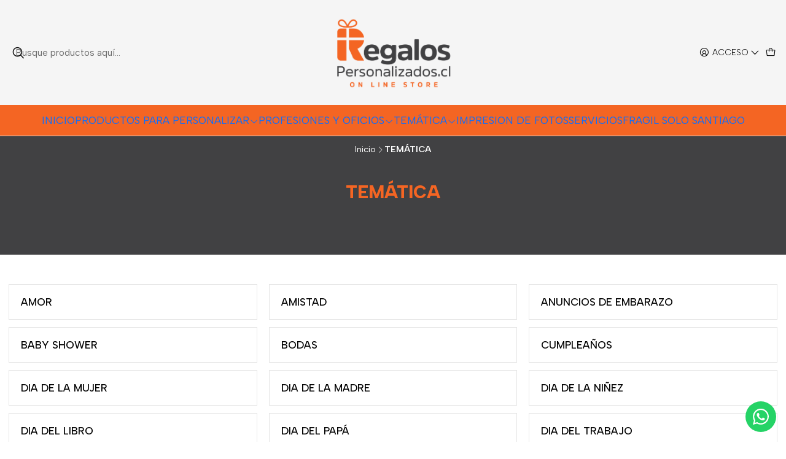

--- FILE ---
content_type: text/html; charset=utf-8
request_url: https://www.regalospersonalizados.cl/tematica
body_size: 20253
content:






<!doctype html>

<html class="no-js" lang="es-CL" xmlns="http://www.w3.org/1999/xhtml">
  <head>
    

    <meta charset="UTF-8">
    <meta name="viewport" content="width=device-width, initial-scale=1.0">
    <title>REGALOS POR TEMÁTICA</title>
    <meta name="description" content="regalos personalizados por tematicas, cumpleaños, bodas, matrimonios, aniversario, niños, navidad, graduaciones, bautizo, baby shower, mascotas">
    <meta name="robots" content="follow, all">

    <link rel="preconnect" href="https://images.jumpseller.com">
    <link rel="preconnect" href="https://cdnx.jumpseller.com">
    <link rel="preconnect" href="https://assets.jumpseller.com">
    <link rel="preconnect" href="https://files.jumpseller.com">
    <link rel="preconnect" href="https://fonts.googleapis.com">
    <link rel="preconnect" href="https://fonts.gstatic.com" crossorigin>

    

<!-- Facebook Meta tags for Product -->
<meta property="fb:app_id" content="283643215104248">

    <meta property="og:title" content="TEMÁTICA">
    <meta property="og:type" content="website">
    
      
      
        <meta property="og:image" content="https://cdnx.jumpseller.com/regalospersonalizados-cl/image/71939984/resize/1200/1200?1768621306">
      
    
  

<meta property="og:description" content="regalos personalizados por tematicas, cumpleaños, bodas, matrimonios, aniversario, niños, navidad, graduaciones, bautizo, baby shower, mascotas">
<meta property="og:url" content="https://www.regalospersonalizados.cl/tematica">
<meta property="og:site_name" content="REGALOSPERSONALIZADOS.CL - Tienda en linea de regalos para toda ocasión en Chile">
<meta name="twitter:card" content="summary">


  <meta property="og:locale" content="es_CL">



    
      <link rel="alternate"  href="https://www.regalospersonalizados.cl/tematica">
    

    <link rel="canonical" href="https://www.regalospersonalizados.cl/tematica">

    
    <link rel="apple-touch-icon" type="image/x-icon" href="https://cdnx.jumpseller.com/regalospersonalizados-cl/image/71311566/resize/57/57?1767281127" sizes="57x57">
    <link rel="apple-touch-icon" type="image/x-icon" href="https://cdnx.jumpseller.com/regalospersonalizados-cl/image/71311566/resize/60/60?1767281127" sizes="60x60">
    <link rel="apple-touch-icon" type="image/x-icon" href="https://cdnx.jumpseller.com/regalospersonalizados-cl/image/71311566/resize/72/72?1767281127" sizes="72x72">
    <link rel="apple-touch-icon" type="image/x-icon" href="https://cdnx.jumpseller.com/regalospersonalizados-cl/image/71311566/resize/76/76?1767281127" sizes="76x76">
    <link rel="apple-touch-icon" type="image/x-icon" href="https://cdnx.jumpseller.com/regalospersonalizados-cl/image/71311566/resize/114/114?1767281127" sizes="114x114">
    <link rel="apple-touch-icon" type="image/x-icon" href="https://cdnx.jumpseller.com/regalospersonalizados-cl/image/71311566/resize/120/120?1767281127" sizes="120x120">
    <link rel="apple-touch-icon" type="image/x-icon" href="https://cdnx.jumpseller.com/regalospersonalizados-cl/image/71311566/resize/144/144?1767281127" sizes="144x144">
    <link rel="apple-touch-icon" type="image/x-icon" href="https://cdnx.jumpseller.com/regalospersonalizados-cl/image/71311566/resize/152/152?1767281127" sizes="152x152">

    <link rel="icon" type="image/png" href="https://cdnx.jumpseller.com/regalospersonalizados-cl/image/71311566/resize/196/196?1767281127" sizes="196x196">
    <link rel="icon" type="image/png" href="https://cdnx.jumpseller.com/regalospersonalizados-cl/image/71311566/resize/160/160?1767281127" sizes="160x160">
    <link rel="icon" type="image/png" href="https://cdnx.jumpseller.com/regalospersonalizados-cl/image/71311566/resize/96/96?1767281127" sizes="96x96">
    <link rel="icon" type="image/png" href="https://cdnx.jumpseller.com/regalospersonalizados-cl/image/71311566/resize/32/32?1767281127" sizes="32x32">
    <link rel="icon" type="image/png" href="https://cdnx.jumpseller.com/regalospersonalizados-cl/image/71311566/resize/16/16?1767281127" sizes="16x16">

  <meta name="msapplication-TileColor" content="#95b200">
  <meta name="theme-color" content="#ffffff">



    <!-- jQuery -->
    <script src="https://cdnjs.cloudflare.com/ajax/libs/jquery/3.7.1/jquery.min.js" integrity="sha384-1H217gwSVyLSIfaLxHbE7dRb3v4mYCKbpQvzx0cegeju1MVsGrX5xXxAvs/HgeFs" crossorigin="anonymous" defer></script>

    <!-- Bootstrap -->
    <link rel="stylesheet" href="https://cdn.jsdelivr.net/npm/bootstrap@5.3.3/dist/css/bootstrap.min.css" integrity="sha384-QWTKZyjpPEjISv5WaRU9OFeRpok6YctnYmDr5pNlyT2bRjXh0JMhjY6hW+ALEwIH" crossorigin="anonymous" >

    <!-- Youtube-Background -->
    <script src="https://unpkg.com/youtube-background@1.1.8/jquery.youtube-background.min.js" integrity="sha384-/YXvVTPXDERZ0NZwmcXGCk5XwLkUALrlDB/GCXAmBu1WzubZeTTJDQBPlLD5JMKT" crossorigin="anonymous" defer></script>

    

    
      <!-- Swiper -->
      <link rel="stylesheet" href="https://cdn.jsdelivr.net/npm/swiper@11.2.7/swiper-bundle.min.css" integrity="sha384-BcvoXlBGZGOz275v0qWNyMLPkNeRLVmehEWtJzEAPL2fzOThyIiV5fhg1uAM20/B" crossorigin="anonymous" >
      <script src="https://cdn.jsdelivr.net/npm/swiper@11.2.7/swiper-bundle.min.js" integrity="sha384-hxqIvJQNSO0jsMWIgfNvs1+zhywbaDMqS9H+bHRTE7C/3RNfuSZpqhbK1dsJzhZs" crossorigin="anonymous" defer></script>
    

    <script type="application/ld+json">
  [
    {
      "@context": "https://schema.org",
      "@type": "BreadcrumbList",
      "itemListElement": [
        
          {
          "@type": "ListItem",
          "position": 1,
          "item": {
          "name": "Inicio",
          "@id": "/"
          }
          }
          ,
        
          {
          "@type": "ListItem",
          "position": 2,
          "item": {
          "name": "TEMÁTICA"
          }
          }
          
        
      ]
    },
    {
      "@context": "https://schema.org/"
      
    }
  ]
</script>


    <style type="text/css" data-js-stylesheet="layout">
      
      
      
      

      
      
      
      
      
        @import url('https://fonts.googleapis.com/css2?family=Albert+Sans:ital,wght@0,100;0,200;0,300;0,400;0,500;0,600;0,700;0,800;1,100;1,200;1,300;1,400;1,500;1,600;1,700;1,800&display=swap');
      

      @import url('https://unpkg.com/@phosphor-icons/web@2.1.1/src/regular/style.css');
      

      :root {
        --theme-icon-style: var(--icon-style-regular);
        --font-main: Albert Sans, sans-serif;
        --font-secondary: Albert Sans, sans-serif;
        --font-store-name: Albert Sans, sans-serif;
        --font-buttons: Albert Sans, sans-serif;
        --font-base-size: 17px;
        --subtitle-size-desktop-number: 0.4;
        --subtitle-size-mobile-number: 0.3;
        
          --title-size-desktop: 29px;
          --title-size-mobile: 24px;
          --subtitle-size-desktop: 20px;
          --subtitle-size-mobile: 10px;
        
        --title-weight: 900;
        --title-spacing: 2px;
        --title-text-transform: uppercase;
        
          --description-size-desktop: 21px;
          --description-size-mobile: 14px;
        
        --subtitle-weight: 600;
        --subtitle-spacing: 0px;
        --subtitle-text-transform: uppercase;
        --store-name-size-desktop: var(--store-name-desktop-medium);
        --store-name-size-mobile: var(--store-name-mobile-medium);
        --store-name-weight: 700;

        
            --radius-style: 0px;
            --radius-style-adapt: 0px;
            --radius-style-inner: 0px;
            --pb-radius-style: 0px;
            --pb-radius-style-inner: 0px;
            --article-block-radius-style: 0px;
            --article-block-radius-style-adapt: 0px;
          

        
            --button-style: calc(var(--font-base-size) * 0.5);
          
        --button-transform: inherit;

        
          --theme-section-padding: var(--theme-section-padding-medium);
          --theme-block-padding: var(--theme-block-padding-medium);
          --section-content-margin: calc(-1 * var(--theme-block-padding));
          --section-content-padding: var(--theme-block-padding);
          --theme-block-wrapper-gap: calc(var(--theme-block-padding) * 2);
        
        --theme-block-padding-inner: calc(var(--font-base-size) * 0.75);

        --theme-border-style: solid;
        --theme-border-thickness: 1px;
        --theme-button-hover-size: 2px;

        --button-font-size-desktop: 14px;
        --button-font-size-mobile: 14px;

        --theme-heading-underline-thickness-desktop: 10px;
        --theme-heading-underline-thickness-mobile: 2px;
        --theme-heading-underline-width-desktop: 300px;
        --theme-heading-underline-width-mobile: 130px;

        --cart-header-logo-height-desktop: 95px;
        --cart-header-logo-height-mobile: 93px;

        
            --pb-padding: calc(var(--font-base-size) * 0.625);
          
        --pb-alignment: center;
        
          --pb-font-size-desktop: 14px;
          --pb-font-size-mobile: 16px;
        
        --pb-name-weight: 700;
        --pb-name-spacing: 0px;
        --pb-name-text-transform: uppercase;
        
          --pb-labels-font-size-desktop: 19px;
          --pb-labels-font-size-mobile: 14px;
        
        --pb-color-label-status-bg: #F46523;
        --pb-color-label-status-text: #000000;
        --pb-color-label-status-border: rgba(0, 0, 0, 0.1);
        --pb-color-label-new-bg: #F46523;
        --pb-color-label-new-text: #FFFFFF;
        --pb-image-dimension: var(--aspect-ratio-square);
        
            --pb-colors-style-outer: 5px;
            --pb-colors-style-inner: 3px;
        
        
          --pb-colors-size-desktop: 20px;
          --pb-colors-size-mobile: 16px;
        
        
          --pb-actions-font-size-desktop: calc(var(--pb-font-size-desktop) * 2.5);
          --pb-actions-font-size-mobile: calc(var(--pb-font-size-mobile) * 2);
        
        --pb-card-border-opacity: 0.2;

        
            --article-block-content-padding: calc(var(--font-base-size) * 0.625);
          
        
          --article-block-font-size-desktop: calc(var(--font-base-size) * 1.3125);
          --article-block-font-size-mobile: calc(var(--font-base-size) * 1.125);
          --article-block-line-height: var(--font-base-line-height);
          --article-block-line-height-excerpt: calc(var(--article-block-line-height) * 0.8);
        
        --article-block-title-weight: 400;
        --article-block-title-spacing: 0px;
        --article-block-title-transform: initial;
        --article-block-border-opacity: 0.1;

        --store-whatsapp-spacing: 1rem;
        --store-whatsapp-color-icon: #FFFFFF;
        --store-whatsapp-color-bg: #25D366;
        --store-whatsapp-color-bg-hover: #128C7E;
        --store-whatsapp-color-message-text: #000000;
        --store-whatsapp-color-message-bg: #FFFFFF;
        --store-whatsapp-color-message-shadow: rgba(0, 0, 0, 0.2);

        --av-popup-color-bg: #FFFFFF;
        --av-popup-color-text: #222222;
        --av-popup-color-button-accept-bg: #329B4F;
        --av-popup-color-button-accept-text: #FFFFFF;
        --av-popup-color-button-reject-bg: #DC2D13;
        --av-popup-color-button-reject-text: #FFFFFF;

        --breadcrumbs-margin-top: 8px;
        --breadcrumbs-margin-bottom: 8px;
        --breadcrumbs-alignment-desktop: center;
        --breadcrumbs-alignment-mobile: center;

        --color-discount: #F46523;
        --color-discount-text: #2D3A3A;
        --color-ratings: #F46523;
        --color-additional-icon: #414143;
        --color-additional-icon-active: #414143;
        --color-additional-background: #FFFFFF;
        --color-additional-border: rgba(65, 65, 67, 0.1);

        --carousel-nav-size: 20px;

        --theme-pb-image-transition: var(--theme-image-none);
        --theme-pb-image-transition-hover: var(--theme-image-none-hover);

        --mapping-marker-position-top: 10%;
        --mapping-marker-position-left: 10%;
        --mapping-marker-position-top-mobile: 10%;
        --mapping-marker-position-left-mobile: 10%;
        --mapping-marker-size-small-desktop: calc(var(--font-base-size) * 2); /* 32px */
        --mapping-marker-size-small-mobile: calc(var(--font-base-size) * 1.75); /* 28px */
        --mapping-marker-size-medium-desktop: calc(var(--font-base-size) * 2.5); /* 40px */
        --mapping-marker-size-medium-mobile: calc(var(--font-base-size) * 2.25); /* 36px */
        --mapping-marker-size-large-desktop: calc(var(--font-base-size) * 3); /* 48px */
        --mapping-marker-size-large-mobile: calc(var(--font-base-size) * 2.75); /* 44px */
        --mapping-marker-size-desktop: var(--mapping-marker-size-small-desktop);
        --mapping-marker-size-mobile: var(--mapping-marker-size-small-mobile);
        --mapping-marker-color-background: #FFFFFF;
        --mapping-marker-color-icon: #000000;
        --mapping-product-image-width: 70px;
        --mapping-product-image-height: 70px;
        --mapping-product-spacing: calc(var(--section-content-static-padding) * 1.25);
        --mapping-product-align-vertical: center;
      }

      
      
      [data-bundle-color="default"] {
        --color-background: #FFFFFF;
        --color-background-contrast: #222222;
        --color-background-contrast-op05: rgba(34, 34, 34, 0.05);
        --color-background-contrast-op3: rgba(34, 34, 34, 0.3);
        --color-background-contrast-op7: rgba(34, 34, 34, 0.7);
        --color-background-op0: rgba(255, 255, 255, 0.0);
        --color-main: #010101;
        --color-main-op05: rgba(1, 1, 1, 0.05);
        --color-main-op1: rgba(1, 1, 1, 0.1);
        --color-main-op2: rgba(1, 1, 1, 0.2);
        --color-main-op3: rgba(1, 1, 1, 0.3);
        --color-main-op5: rgba(1, 1, 1, 0.5);
        --color-main-op7: rgba(1, 1, 1, 0.7);
        --color-secondary: #2D3A3A;
        --color-secondary-op05: rgba(45, 58, 58, 0.05);
        --color-secondary-op1: rgba(45, 58, 58, 0.1);
        --color-secondary-op3: rgba(45, 58, 58, 0.3);
        --color-secondary-op7: rgba(45, 58, 58, 0.7);
        --color-links: #007EA7;
        --color-links-hover: #010101;
        --color-links-badge-hover: #0091c0;
        --color-links-contrast: #FFFFFF;
        --color-button-main-bg: #013A63;
        --color-button-main-bg-hover: #025fa2;
        --color-button-main-text: #FFFFFF;
        --color-button-secondary-bg: #2081C3;
        --color-button-secondary-bg-hover: #43a0e0;
        --color-button-secondary-text: #FFFFFF;
        --color-border: var(--color-main-op1);
        --color-selection-text: #FFFFFF;
        --color-overlay: #FFFFFF;

        color: var(--color-main);
        background: var(--color-background);
      }
      
      
      [data-bundle-color="system-1"] {
        --color-background: #414143;
        --color-background-contrast: #FFFFFF;
        --color-background-contrast-op05: rgba(255, 255, 255, 0.05);
        --color-background-contrast-op3: rgba(255, 255, 255, 0.3);
        --color-background-contrast-op7: rgba(255, 255, 255, 0.7);
        --color-background-op0: rgba(65, 65, 67, 0.0);
        --color-main: #FFFFFF;
        --color-main-op05: rgba(255, 255, 255, 0.05);
        --color-main-op1: rgba(255, 255, 255, 0.1);
        --color-main-op2: rgba(255, 255, 255, 0.2);
        --color-main-op3: rgba(255, 255, 255, 0.3);
        --color-main-op5: rgba(255, 255, 255, 0.5);
        --color-main-op7: rgba(255, 255, 255, 0.7);
        --color-secondary: #F5F5F5;
        --color-secondary-op05: rgba(245, 245, 245, 0.05);
        --color-secondary-op1: rgba(245, 245, 245, 0.1);
        --color-secondary-op3: rgba(245, 245, 245, 0.3);
        --color-secondary-op7: rgba(245, 245, 245, 0.7);
        --color-links: #E0F2FE;
        --color-links-hover: #FFFFFF;
        --color-links-badge-hover: #f9fcff;
        --color-links-contrast: #222222;
        --color-button-main-bg: #FFFFFF;
        --color-button-main-bg-hover: #ffffff;
        --color-button-main-text: #012A4A;
        --color-button-secondary-bg: #F5F5F5;
        --color-button-secondary-bg-hover: #ffffff;
        --color-button-secondary-text: #2081C3;
        --color-border: var(--color-main-op1);
        --color-selection-text: #222222;
        --color-overlay: #414143;

        color: var(--color-main);
        background: var(--color-background);
      }
      
      
      [data-bundle-color="system-2"] {
        --color-background: #026787;
        --color-background-contrast: #FFFFFF;
        --color-background-contrast-op05: rgba(255, 255, 255, 0.05);
        --color-background-contrast-op3: rgba(255, 255, 255, 0.3);
        --color-background-contrast-op7: rgba(255, 255, 255, 0.7);
        --color-background-op0: rgba(2, 103, 135, 0.0);
        --color-main: #FFFFFF;
        --color-main-op05: rgba(255, 255, 255, 0.05);
        --color-main-op1: rgba(255, 255, 255, 0.1);
        --color-main-op2: rgba(255, 255, 255, 0.2);
        --color-main-op3: rgba(255, 255, 255, 0.3);
        --color-main-op5: rgba(255, 255, 255, 0.5);
        --color-main-op7: rgba(255, 255, 255, 0.7);
        --color-secondary: #FFFFFF;
        --color-secondary-op05: rgba(255, 255, 255, 0.05);
        --color-secondary-op1: rgba(255, 255, 255, 0.1);
        --color-secondary-op3: rgba(255, 255, 255, 0.3);
        --color-secondary-op7: rgba(255, 255, 255, 0.7);
        --color-links: #B4B6B7;
        --color-links-hover: #FFFFFF;
        --color-links-badge-hover: #c1c3c3;
        --color-links-contrast: #222222;
        --color-button-main-bg: #010101;
        --color-button-main-bg-hover: #212121;
        --color-button-main-text: #FFFFFF;
        --color-button-secondary-bg: #F5F5F5;
        --color-button-secondary-bg-hover: #ffffff;
        --color-button-secondary-text: #FFFFFF;
        --color-border: var(--color-main-op1);
        --color-selection-text: #222222;
        --color-overlay: #026787;

        color: var(--color-main);
        background: var(--color-background);
      }
      
      
      [data-bundle-color="system-3"] {
        --color-background: #FFCA54;
        --color-background-contrast: #222222;
        --color-background-contrast-op05: rgba(34, 34, 34, 0.05);
        --color-background-contrast-op3: rgba(34, 34, 34, 0.3);
        --color-background-contrast-op7: rgba(34, 34, 34, 0.7);
        --color-background-op0: rgba(255, 202, 84, 0.0);
        --color-main: #010101;
        --color-main-op05: rgba(1, 1, 1, 0.05);
        --color-main-op1: rgba(1, 1, 1, 0.1);
        --color-main-op2: rgba(1, 1, 1, 0.2);
        --color-main-op3: rgba(1, 1, 1, 0.3);
        --color-main-op5: rgba(1, 1, 1, 0.5);
        --color-main-op7: rgba(1, 1, 1, 0.7);
        --color-secondary: #2D3A3A;
        --color-secondary-op05: rgba(45, 58, 58, 0.05);
        --color-secondary-op1: rgba(45, 58, 58, 0.1);
        --color-secondary-op3: rgba(45, 58, 58, 0.3);
        --color-secondary-op7: rgba(45, 58, 58, 0.7);
        --color-links: #012A4A;
        --color-links-hover: #010101;
        --color-links-badge-hover: #013863;
        --color-links-contrast: #FFFFFF;
        --color-button-main-bg: #013A63;
        --color-button-main-bg-hover: #025fa2;
        --color-button-main-text: #FFFFFF;
        --color-button-secondary-bg: #2081C3;
        --color-button-secondary-bg-hover: #43a0e0;
        --color-button-secondary-text: #FFFFFF;
        --color-border: var(--color-main-op1);
        --color-selection-text: #FFFFFF;
        --color-overlay: #FFCA54;

        color: var(--color-main);
        background: var(--color-background);
      }
      
      
      [data-bundle-color="system-4"] {
        --color-background: #FFFFFF;
        --color-background-contrast: #222222;
        --color-background-contrast-op05: rgba(34, 34, 34, 0.05);
        --color-background-contrast-op3: rgba(34, 34, 34, 0.3);
        --color-background-contrast-op7: rgba(34, 34, 34, 0.7);
        --color-background-op0: rgba(255, 255, 255, 0.0);
        --color-main: #010101;
        --color-main-op05: rgba(1, 1, 1, 0.05);
        --color-main-op1: rgba(1, 1, 1, 0.1);
        --color-main-op2: rgba(1, 1, 1, 0.2);
        --color-main-op3: rgba(1, 1, 1, 0.3);
        --color-main-op5: rgba(1, 1, 1, 0.5);
        --color-main-op7: rgba(1, 1, 1, 0.7);
        --color-secondary: #2D3A3A;
        --color-secondary-op05: rgba(45, 58, 58, 0.05);
        --color-secondary-op1: rgba(45, 58, 58, 0.1);
        --color-secondary-op3: rgba(45, 58, 58, 0.3);
        --color-secondary-op7: rgba(45, 58, 58, 0.7);
        --color-links: #007EA7;
        --color-links-hover: #010101;
        --color-links-badge-hover: #0091c0;
        --color-links-contrast: #FFFFFF;
        --color-button-main-bg: #013A63;
        --color-button-main-bg-hover: #025fa2;
        --color-button-main-text: #FFFFFF;
        --color-button-secondary-bg: #2081C3;
        --color-button-secondary-bg-hover: #43a0e0;
        --color-button-secondary-text: #FFFFFF;
        --color-border: var(--color-main-op1);
        --color-selection-text: #FFFFFF;
        --color-overlay: #FFFFFF;

        color: var(--color-main);
        background: var(--color-background);
      }
      
      
      [data-bundle-color="bundle-a7329dbb06b9c"] {
        --color-background: #F46523;
        --color-background-contrast: #FFFFFF;
        --color-background-contrast-op05: rgba(255, 255, 255, 0.05);
        --color-background-contrast-op3: rgba(255, 255, 255, 0.3);
        --color-background-contrast-op7: rgba(255, 255, 255, 0.7);
        --color-background-op0: rgba(244, 101, 35, 0.0);
        --color-main: #FFFFFF;
        --color-main-op05: rgba(255, 255, 255, 0.05);
        --color-main-op1: rgba(255, 255, 255, 0.1);
        --color-main-op2: rgba(255, 255, 255, 0.2);
        --color-main-op3: rgba(255, 255, 255, 0.3);
        --color-main-op5: rgba(255, 255, 255, 0.5);
        --color-main-op7: rgba(255, 255, 255, 0.7);
        --color-secondary: #FFFFFF;
        --color-secondary-op05: rgba(255, 255, 255, 0.05);
        --color-secondary-op1: rgba(255, 255, 255, 0.1);
        --color-secondary-op3: rgba(255, 255, 255, 0.3);
        --color-secondary-op7: rgba(255, 255, 255, 0.7);
        --color-links: #FFFFFF;
        --color-links-hover: #FFFFFF;
        --color-links-badge-hover: #ffffff;
        --color-links-contrast: #222222;
        --color-button-main-bg: #F46523;
        --color-button-main-bg-hover: #f78f60;
        --color-button-main-text: #FFFFFF;
        --color-button-secondary-bg: #F46523;
        --color-button-secondary-bg-hover: #f78f60;
        --color-button-secondary-text: #FFFFFF;
        --color-border: var(--color-main-op1);
        --color-selection-text: #222222;
        --color-overlay: #F46523;

        color: var(--color-main);
        background: var(--color-background);
      }
      
      
      [data-bundle-color="bundle-bae4dce12f85c8"] {
        --color-background: #F5F5F5;
        --color-background-contrast: #222222;
        --color-background-contrast-op05: rgba(34, 34, 34, 0.05);
        --color-background-contrast-op3: rgba(34, 34, 34, 0.3);
        --color-background-contrast-op7: rgba(34, 34, 34, 0.7);
        --color-background-op0: rgba(245, 245, 245, 0.0);
        --color-main: #010101;
        --color-main-op05: rgba(1, 1, 1, 0.05);
        --color-main-op1: rgba(1, 1, 1, 0.1);
        --color-main-op2: rgba(1, 1, 1, 0.2);
        --color-main-op3: rgba(1, 1, 1, 0.3);
        --color-main-op5: rgba(1, 1, 1, 0.5);
        --color-main-op7: rgba(1, 1, 1, 0.7);
        --color-secondary: #2D3A3A;
        --color-secondary-op05: rgba(45, 58, 58, 0.05);
        --color-secondary-op1: rgba(45, 58, 58, 0.1);
        --color-secondary-op3: rgba(45, 58, 58, 0.3);
        --color-secondary-op7: rgba(45, 58, 58, 0.7);
        --color-links: #F46523;
        --color-links-hover: #010101;
        --color-links-badge-hover: #f5763b;
        --color-links-contrast: #FFFFFF;
        --color-button-main-bg: #F46523;
        --color-button-main-bg-hover: #f78f60;
        --color-button-main-text: #FFFFFF;
        --color-button-secondary-bg: #F46523;
        --color-button-secondary-bg-hover: #f78f60;
        --color-button-secondary-text: #FFFFFF;
        --color-border: var(--color-main-op1);
        --color-selection-text: #FFFFFF;
        --color-overlay: #F5F5F5;

        color: var(--color-main);
        background: var(--color-background);
      }
      
      .product-block,
      [data-bundle-color="bundle-b1a3c1c976032"] {
        --color-background: #FFFFFF;
        --color-background-contrast: #222222;
        --color-background-contrast-op05: rgba(34, 34, 34, 0.05);
        --color-background-contrast-op3: rgba(34, 34, 34, 0.3);
        --color-background-contrast-op7: rgba(34, 34, 34, 0.7);
        --color-background-op0: rgba(255, 255, 255, 0.0);
        --color-main: #010101;
        --color-main-op05: rgba(1, 1, 1, 0.05);
        --color-main-op1: rgba(1, 1, 1, 0.1);
        --color-main-op2: rgba(1, 1, 1, 0.2);
        --color-main-op3: rgba(1, 1, 1, 0.3);
        --color-main-op5: rgba(1, 1, 1, 0.5);
        --color-main-op7: rgba(1, 1, 1, 0.7);
        --color-secondary: #2D3A3A;
        --color-secondary-op05: rgba(45, 58, 58, 0.05);
        --color-secondary-op1: rgba(45, 58, 58, 0.1);
        --color-secondary-op3: rgba(45, 58, 58, 0.3);
        --color-secondary-op7: rgba(45, 58, 58, 0.7);
        --color-links: #FFFFFF;
        --color-links-hover: #010101;
        --color-links-badge-hover: #ffffff;
        --color-links-contrast: #222222;
        --color-button-main-bg: #414143;
        --color-button-main-bg-hover: #606063;
        --color-button-main-text: #FFFFFF;
        --color-button-secondary-bg: #E4DFDF;
        --color-button-secondary-bg-hover: #ffffff;
        --color-button-secondary-text: #000000;
        --color-border: var(--color-main-op1);
        --color-selection-text: #FFFFFF;
        --color-overlay: #FFFFFF;

        color: var(--color-main);
        background: var(--color-background);
      }
      
      
      [data-bundle-color="bundle-2e071a5af7b09"] {
        --color-background: #414143;
        --color-background-contrast: #FFFFFF;
        --color-background-contrast-op05: rgba(255, 255, 255, 0.05);
        --color-background-contrast-op3: rgba(255, 255, 255, 0.3);
        --color-background-contrast-op7: rgba(255, 255, 255, 0.7);
        --color-background-op0: rgba(65, 65, 67, 0.0);
        --color-main: #F46523;
        --color-main-op05: rgba(244, 101, 35, 0.05);
        --color-main-op1: rgba(244, 101, 35, 0.1);
        --color-main-op2: rgba(244, 101, 35, 0.2);
        --color-main-op3: rgba(244, 101, 35, 0.3);
        --color-main-op5: rgba(244, 101, 35, 0.5);
        --color-main-op7: rgba(244, 101, 35, 0.7);
        --color-secondary: #FFFFFF;
        --color-secondary-op05: rgba(255, 255, 255, 0.05);
        --color-secondary-op1: rgba(255, 255, 255, 0.1);
        --color-secondary-op3: rgba(255, 255, 255, 0.3);
        --color-secondary-op7: rgba(255, 255, 255, 0.7);
        --color-links: #000000;
        --color-links-hover: #F46523;
        --color-links-badge-hover: #0d0d0d;
        --color-links-contrast: #FFFFFF;
        --color-button-main-bg: #000000;
        --color-button-main-bg-hover: #202020;
        --color-button-main-text: #FFFFFF;
        --color-button-secondary-bg: #2081C3;
        --color-button-secondary-bg-hover: #43a0e0;
        --color-button-secondary-text: #FFFFFF;
        --color-border: var(--color-main-op1);
        --color-selection-text: #FFFFFF;
        --color-overlay: #414143;

        color: var(--color-main);
        background: var(--color-background);
      }
      

      
      :is(.product-block__attributes, .store-product__attributes) {
        display: none !important;
      }
      

      .product-block__labels,
      .product-block__labels > .d-flex {
        align-items: start;
      }

      
          .product-block__label--status,
          .product-block__label--new {
            border-radius: calc(var(--pb-padding) * 0.5);
          }
      

      
        .product-block:has(.product-block__extras) .product-block__extras {
          right: 0;
        }

        @media screen and (max-width: 575px) {
          .product-block:has(.product-block__extras) .product-block__extras > * {
            right: calc(var(--pb-padding) * 2.5);
          }
        }

        @media screen and (min-width: 576px) {
          .product-block:has(.product-block__extras) .product-block__extras > * {
            right: calc(var(--pb-padding) * 3);
          }
        }
      

      

      
      .product-options__selector:has(input[type="radio"].disabled),
      .product-form .product-options__fieldset .select option.disabled {
        display: none !important;
      }
      

      
      .product-stock[data-label="available"] {
        display: inline-flex !important;
      }
      

      
      .product-stock__text {
        display: none !important;
      }
      

      

      
      #buy-now-button:disabled {
        display: block !important;
        visibility: hidden !important;
      }

      @media screen and (max-width: 768px) {
        #buy-now-button:disabled {
          display: none !important;
        }
      }
      

      

      
        

        
            .product-block__label--discount {
              flex-direction: row;
              gap: calc(var(--pb-padding) * 0.25);
              border-radius: calc(var(--pb-padding) * 0.5);
            }
        
      

      

      

      
        .button--style:before {
          display: none;
        }
      

      

      

      

      

      

      

      

      
      .theme-tabs__item .button.theme-tabs__tab.button--bordered {
        text-transform: uppercase !important;
      }
      

      

      
          .article-categories > .article-categories__link {
            gap: 0;
          }
          .article-categories__icon::before {
            font-family: var(--icon-style-regular);
            content: "\e2a2";
          }
        

      
    </style>

    <link rel="stylesheet" href="https://assets.jumpseller.com/store/regalospersonalizados-cl/themes/938133/app.min.css?1769387008">
    
    
    
    
      <link rel="stylesheet" href="https://cdnjs.cloudflare.com/ajax/libs/aos/2.3.4/aos.css" integrity="sha512-1cK78a1o+ht2JcaW6g8OXYwqpev9+6GqOkz9xmBN9iUUhIndKtxwILGWYOSibOKjLsEdjyjZvYDq/cZwNeak0w==" crossorigin="anonymous" rel="preload" as="style" onload="this.onload=null;this.rel=&#39;stylesheet&#39;">
      <noscript><link rel="stylesheet" href="https://cdnjs.cloudflare.com/ajax/libs/aos/2.3.4/aos.css" integrity="sha512-1cK78a1o+ht2JcaW6g8OXYwqpev9+6GqOkz9xmBN9iUUhIndKtxwILGWYOSibOKjLsEdjyjZvYDq/cZwNeak0w==" crossorigin="anonymous" ></noscript>
    

    








































<script type="application/json" id="theme-data">
  {
    "is_preview": false,
    "template": "category",
    "cart": {
      "url": "/cart",
      "debounce": 50
    },
    "language": "cl",
    "order": {
      "totalOutstanding": 0.0,
      "productsCount": 0,
      "checkoutUrl": "https://www.regalospersonalizados.cl/v2/checkout/information/",
      "url": "/cart",
      "remainingForFreeShippingMessage": "",
      "minimumPurchase": {
        "conditionType": "price",
        "conditionValue": 2000
      }
    },
    "currency_code": "CLP",
    "translations": {
      "active_price": "Precio por unidad",
      "added_singular": "1 unidad de %{name} ha sido agregada.",
      "added_qty_plural": "%{qty} unidades de %{name} fueron agregadas.",
      "added_to_cart": "agregado al carro",
      "add_to_cart": "Agregar al Carro",
      "added_to_wishlist": "%{name} se agregó a tu lista de favoritos",
      "available_in_stock": "Disponible en stock",
      "buy": "Comprar",
      "buy_now": "Comprar ahora",
      "buy_now_not_allowed": "No puedes comprar ahora con la cantidad actual elegida.",
      "check_this": "Mira esto:",
      "choose_a_time_slot": "Elija un horario",
      "contact_us": "Contáctanos",
      "continue_shopping": "Seguir comprando",
      "copy_to_clipboard": "Copiar al portapapeles",
      "counter_text_weeks": "semanas",
      "counter_text_days": "días",
      "counter_text_hours": "horas",
      "counter_text_minutes": "minutos",
      "counter_text_seconds": "segundos",
      "customer_register_back_link_url": "/customer/login",
      "customer_register_back_link_text": "¿Ya tienes una cuenta? Puedes ingresar aquí.",
      "discount_off": "Descuento (%)",
      "discount_message": "Esta promoción es válida desde %{date_begins} hasta %{date_expires}",
      "error_adding_to_cart": "Error al añadir al carrito",
      "error_updating_to_cart": "Error al actualizar el carrito",
      "error_adding_to_wishlist": "Error al añadir a la lista de favoritos",
      "error_removing_from_wishlist": "Error al eliminar de la lista de deseos",
      "files_too_large": "La suma del tamaño de los archivos seleccionados debe ser inferior a 10MB.",
      "fill_country_region_shipping": "Por favor ingresa el país y región para calcular los costos de envío.",
      "go_to": "Ir a",
      "go_to_cart": "Ir al carro",
      "low_stock_basic": "Stock bajo",
      "low_stock_limited": "Date prisa, quedan pocas unidades",
      "low_stock_alert": "Date prisa, ya casi se agota",
      "low_stock_basic_exact": "Quedan %{qty} unidades",
      "low_stock_limited_exact": "Date prisa, solo quedan %{qty} unidades",
      "low_stock_alert_exact": "Date prisa, solo quedan %{qty} en stock",
      "minimum_quantity": "Cantidad mínima",
      "more_info": "Hola, quiero más información de este producto",
      "newsletter_message_success": "Registrado con éxito",
      "newsletter_message_error": "Error al registrarse, por favor intenta nuevamente más tarde.",
      "newsletter_message_success_captcha": "Éxito en el captcha",
      "newsletter_message_error_captcha": "Error en captcha",
      "newsletter_text_placeholder": "email@dominio.com",
      "newsletter_text_button": "Suscríbete",
      "notify_me_when_available": "Notificarme cuando esté disponible",
      "no_shipping_methods": "No hay métodos de envío disponibles para tu dirección de envío.",
      "out_of_stock": "Agotado",
      "proceed_to_checkout": "Proceder al Pago",
      "product_stock_locations_link_text": "Ver en Google Maps",
      "removed_from_wishlist": "%{name} fue eliminado de tu Wishlist",
      "see_my_wishlist": "Ver mi lista de favoritos",
      "send_us_a_message": "",
      "share_on": "Compartir en",
      "show_more": "Muestra Más",
      "show_less": "Muestra menos",
      "success": "Éxito",
      "success_adding_to_cart": "Añadido al carro exitosamente",
      "success_adding_to_wishlist": "Añadido exitosamente a tu lista de favoritos",
      "success_removing_from_wishlist": "Eliminado exitosamente de tu lista de favoritos",
      "SKU": "SKU",
      "x_units_in_stock": "%{qty} unidades en stock",
      "lowest_price_message": "Precio más bajo en los últimos 30 días:"
    },
    "options": {
      "av_popup_button_reject_redirect": "https://jumpseller.com",
      "display_cart_notification": true,
      "filters_desktop": false,
      "pf_first_gallery_image": false,
      "quantity": "Cantidad",
      "tax_label": "+ impuestos",
      "price_without_tax_message": "Precio sin impuestos:"
    }
  }
</script>

<script>
  function callonDOMLoaded(callback) {
    document.readyState === 'loading' ? window.addEventListener('DOMContentLoaded', callback) : callback();
  }
  function callonComplete(callback) {
    document.readyState === 'complete' ? callback() : window.addEventListener('load', callback);
  }
  Object.defineProperty(window, 'theme', {
    value: Object.freeze(JSON.parse(document.querySelector('#theme-data').textContent)),
    writable: false,
    configurable: false,
  });
</script>




    
  <meta name="csrf-param" content="authenticity_token" />
<meta name="csrf-token" content="qbuQsYCfvezep3neeggdktg7mOfwotWgJFLgYJPyuHD_lmZkvf8FdchbIuyq1A_ihgCAuyJI3dxdv8G5Z5JQmg" />






<script>
  // Pixel code

  // dont send fb events if page is rendered inside an iframe (like admin theme preview)
  if(window.self === window.top) {
    !function(f,b,e,v,n,t,s){if(f.fbq)return;n=f.fbq=function(){n.callMethod?
    n.callMethod.apply(n,arguments):n.queue.push(arguments)};if(!f._fbq)f._fbq=n;
    n.push=n;n.loaded=!0;n.version='2.0';n.agent='pljumpseller';n.queue=[];t=b.createElement(e);t.async=!0;
    t.src=v;s=b.getElementsByTagName(e)[0];s.parentNode.insertBefore(t,s)}(window,
    document,'script','https://connect.facebook.net/' + getNavigatorLocale() + '/fbevents.js');

    var data = {};

    data.currency = 'CLP';
    data.total = '0.0';
    data.products_count = '0';

    

    data.content_ids = [];
    data.contents = [];
    data.single_value = 0.0;

    // Line to enable Manual Only mode.
    fbq('set', 'autoConfig', false, '1076787766910519');

    // FB Pixel Advanced Matching
    
    
    var advancedCustomerData = {
      'em' : '',
      'fn' : '',
      'ln' : '',
      'ph' : '',
      'ct' : '',
      'zp' : '',
      'country' : ''
    };

    var missingCustomerData = Object.values(advancedCustomerData).some(function(value) { return value.length == 0 });

    if(missingCustomerData) {
      fbq('init', '1076787766910519');
    } else {
      fbq('init', '1076787766910519', advancedCustomerData);
    }

    // PageView - build audience views (default FB Pixel behaviour)
    fbq('track', 'PageView');

    // AddToCart - released on page load after a product was added to cart
    

    // track conversion events, ordered by importance (not in this doc)
    // https://developers.facebook.com/docs/facebook-pixel/api-reference%23events

    
      // ViewContent - When a key page is viewed such as a category page
      

    

    function getNavigatorLocale(){
      return navigator.language.replace(/-/g,'_')
    }
  }
</script>





<script src="https://files.jumpseller.com/javascripts/dist/jumpseller-2.0.0.js" defer="defer"></script></head>

  <body
    data-bundle-color="default"
    data-spacing="medium"
    
    
  >
    <script src="https://assets.jumpseller.com/store/regalospersonalizados-cl/themes/938133/theme.min.js?1769387008" defer></script>
    <script src="https://assets.jumpseller.com/store/regalospersonalizados-cl/themes/938133/custom.min.js?1769387008" defer></script>
    <script src="https://assets.jumpseller.com/store/regalospersonalizados-cl/themes/938133/category.min.js?1769387008" defer></script>

    <!-- Bootstrap JS -->
    <script src="https://cdn.jsdelivr.net/npm/bootstrap@5.3.3/dist/js/bootstrap.bundle.min.js" integrity="sha384-YvpcrYf0tY3lHB60NNkmXc5s9fDVZLESaAA55NDzOxhy9GkcIdslK1eN7N6jIeHz" crossorigin="anonymous" defer></script>
    <script>
      document.addEventListener('DOMContentLoaded', function () {
        const tooltipTriggerList = document.querySelectorAll('[data-bs-toggle="tooltip"]'); // Initialize Bootstrap Tooltips
        const tooltipList = [...tooltipTriggerList].map((tooltipTriggerEl) => new bootstrap.Tooltip(tooltipTriggerEl));
      });
    </script>

    

    <div class="main-container" data-layout="category">
      <div class="toast-notification__wrapper top-right"></div>
      <div id="top_components"><div id="component-25636613" class="theme-component show">





























<style>
  .header__area {
    --theme-max-width: 100vw;
    --header-logo-height-mobile: 34px;
    --header-logo-height-desktop: 120px;
    
    --header-items-font-size-desktop: 14px;
    --header-items-font-size-mobile: 14px;
  }
  body {
    --header-items-font-weight: 300;
    --header-nav-font-weight: 600;
    --header-nav-font-size-desktop: 17px;
    --header-nav-font-size-mobile: 17px;
    --header-nav-text-transform: uppercase;
  }
</style>

<header
  class="header header__area"
  data-fixed="false"
  data-border="true"
  data-uppercase="true"
  data-bundle-color="bundle-bae4dce12f85c8"
  data-version="v1"
  data-toolbar="false"
  data-overlap=""
  data-floating=""
  
  data-js-component="25636613"
>
  <div class="h-100 header__container">
    <div class="row h-100 align-items-center justify-content-between header__wrapper">
      
          <div class="col header__column">
            <ul class="justify-content-start header__menu">




  
  <li class="header__item d-flex d-lg-none">
    <button type="button" class="button header__link" data-bs-toggle="offcanvas" data-bs-target="#mobile-menu" aria-controls="mobile-menu" aria-label="Menú">
      
        <i class="theme-icon ph ph-list header__icon"></i>
      
      <div class="d-none d-md-block header__text">Menú</div>
    </button>
  </li>






  
    





  <li class="header__item header__item--search">
    <button type="button" class="button header__link header__link--search toggle-header-search d-lg-none" aria-label="Buscar">
      
        <i class="theme-icon ph ph-magnifying-glass header__icon"></i>
      
      
        <div class="d-none d-md-block header__text">Buscar</div>
      
    </button>

    <a role="button" class="button d-block d-lg-none header__close-mobile-search toggle-header-search"><i class="ph ph-x"></i></a>

    


  
  <form
    
      class="header-search"
    
    method="get"
    action="/search"
  >
    <button type="submit" class="button header-search__submit" title="Buscar"><i class="theme-icon ph ph-magnifying-glass"></i></button>

    <input
      type="text"
      
      class="text header-search__input"
      value=""
      name="q"
      placeholder="Busque productos aquí..."
    >
  </form>

  <a role="button" class="button d-block d-lg-none header__close-mobile-search toggle-header-search"><i class="ph ph-x"></i></a>



  </li>


  

</ul>
          </div>

          <div class="col header__column">
            













  
      <div class="theme-store-name">
        <a href="https://www.regalospersonalizados.cl" class="header__brand" title="Ir a la página de inicio">
    <picture class="header__picture">
      <source media="screen and (min-width: 576px)" srcset="https://assets.jumpseller.com/store/regalospersonalizados-cl/themes/938133/settings/1d6741c5d5cded52bea2/recortado%20naranjo.png?1767275946">
      <source media="screen and (max-width: 575px)" srcset="https://assets.jumpseller.com/store/regalospersonalizados-cl/themes/938133/settings/32c0d7f4a3204a1cdfd6/recortado%20naranjo.png?1767277913">
      <img src="https://assets.jumpseller.com/store/regalospersonalizados-cl/themes/938133/settings/1d6741c5d5cded52bea2/recortado%20naranjo.png?1767275946" alt="REGALOSPERSONALIZADOS.CL - Tienda en linea de regalos para toda ocasión en Chile" class="header__logo" width="1758" height="1059" loading="eager" decoding="auto" fetchpriority="high">
    </picture>
  </a>
      </div>
  


          </div>

          <div class="col header__column">
            <ul class="justify-content-end header__menu">



















  

  

  
    <li class="header__item header__item--login">
      <button
        type="button"
        class="button dropdown-toggle header__link"
        id="header-dropdown-login"
        data-bs-toggle="dropdown"
        data-bs-display="static"
        aria-expanded="false"
        aria-label="Acceso"
      >
        
          <i class="theme-icon ph ph-user-circle header__icon"></i>
        
        
          <div class="d-none d-md-block header__text">Acceso</div>
        
        
          <i class="theme-icon ph ph-caret-down header__angle d-none d-sm-block"></i>
        
      </button>

      
    <ul class="dropdown-menu dropdown-menu-end theme-dropdown" aria-labelledby="header-dropdown-login">
      
        <li class="theme-dropdown__item">
          <a href="/customer/login" class="dropdown-item theme-dropdown__link" title="Entra en tu cuenta">Ingresar</a>
        </li>

        <li class="theme-dropdown__item">
          <a href="/customer/registration" class="dropdown-item theme-dropdown__link" title="Crear cuenta">Crear cuenta</a>
        </li>
      
    </ul>
  
    </li>
  






  
      <li class="header__item header__item--cart">
        
          <button
            type="button"
            class="button header__link"
            data-bs-toggle="offcanvas"
            data-bs-target="#sidebar-cart"
            aria-controls="sidebar-cart"
            aria-label="Carro"
          >
            
  
    <i class="theme-icon ph ph-tote header__icon"></i>
  

  <div class="header__text header__text--counter theme-cart-counter" data-products-count="0">0</div>

  

          </button>
        
      </li>
    

</ul>
          </div>
        
    </div>
  </div>
  <!-- end .header__container -->

  
    
  
    















<div
  class="d-none d-lg-block header-navigation header-navigation--no-spacing"
  
    data-bundle-color="bundle-a7329dbb06b9c"
  
  data-js-component="25636654"
>
  <nav
    class="container d-flex align-items-start justify-content-center header-nav"
    data-border="true"
    data-uppercase="true"
    
  >
    <ul class="no-bullet justify-content-center header-nav__menu header-nav__menu--center">
      

      
        <li class="header-nav__item">
          
            <a
              
                href="/"
              
              class="button header-nav__anchor"
              title="Ir a INICIO"
              
            >
              <span>INICIO</span>
            </a>
          
        </li>
      
        <li class="header-nav__item dropdown header-nav__item--hover">
          
            
                <a
                    href="/productosparapersonalizar"
                  class="button header-nav__anchor"
                  title="Ir a PRODUCTOS PARA PERSONALIZAR"
                  data-event="hover"
                  
                >
                  <span>PRODUCTOS PARA PERSONALIZAR</span>
                  <i class="ph ph-caret-down header-nav__caret"></i>
                </a>
            

            
              <div class="dropdown-menu header-flyout">
  <ul class="no-bullet header-flyout__menu">
    
      <li class="header-flyout__item">
        
          <a
            href="/fragil-solo-santiago"
            class="dropdown-item header-flyout__link"
            title="Ir a FRAGIL SOLO SANTIAGO"
            
          >
            <span>FRAGIL SOLO SANTIAGO</span>
          </a>
        
      </li>
    
      <li class="header-flyout__item">
        
          <a
            href="/personalizados/agendas-y-planificadores"
            class="dropdown-item header-flyout__link"
            title="Ir a AGENDAS Y PLANIFICADORES"
            
          >
            <span>AGENDAS Y PLANIFICADORES</span>
          </a>
        
      </li>
    
      <li class="header-flyout__item">
        
          <a
            href="/album-para-fotos"
            class="dropdown-item header-flyout__link"
            title="Ir a ALBUM PARA FOTOS"
            
          >
            <span>ALBUM PARA FOTOS</span>
          </a>
        
      </li>
    
      <li class="header-flyout__item">
        
          <a
            href="/productosparapersonalizar/alcancias"
            class="dropdown-item header-flyout__link"
            title="Ir a ALCANCIAS"
            
          >
            <span>ALCANCIAS</span>
          </a>
        
      </li>
    
      <li class="header-flyout__item">
        
          <a
            href="/productosparapersonalizar/bodys-para-bebe"
            class="dropdown-item header-flyout__link"
            title="Ir a BODYS PARA BEBE"
            
          >
            <span>BODYS PARA BEBE</span>
          </a>
        
      </li>
    
      <li class="header-flyout__item">
        
          <a
            href="/bolsas-sacos-y-mochilas"
            class="dropdown-item header-flyout__link"
            title="Ir a BOLSAS, SACOS Y MOCHILAS"
            
          >
            <span>BOLSAS, SACOS Y MOCHILAS</span>
          </a>
        
      </li>
    
      <li class="header-flyout__item">
        
          <a
            href="/botellas"
            class="dropdown-item header-flyout__link"
            title="Ir a BOTELLAS"
            
          >
            <span>BOTELLAS</span>
          </a>
        
      </li>
    
      <li class="header-flyout__item">
        
          <a
            href="/regalospersonalizables/cajaspararegalo"
            class="dropdown-item header-flyout__link"
            title="Ir a CAJAS PARA REGALO"
            
          >
            <span>CAJAS PARA REGALO</span>
          </a>
        
      </li>
    
      <li class="header-flyout__item">
        
          <a
            href="/personalizados/calendarios"
            class="dropdown-item header-flyout__link"
            title="Ir a CALENDARIOS"
            
          >
            <span>CALENDARIOS</span>
          </a>
        
      </li>
    
      <li class="header-flyout__item">
        
          <a
            href="/personalizados/chapitas"
            class="dropdown-item header-flyout__link"
            title="Ir a CHAPITAS"
            
          >
            <span>CHAPITAS</span>
          </a>
        
      </li>
    
      <li class="header-flyout__item">
        
          <a
            href="/personalizados/cojines"
            class="dropdown-item header-flyout__link"
            title="Ir a COJINES"
            
          >
            <span>COJINES</span>
          </a>
        
      </li>
    
      <li class="header-flyout__item">
        
          <a
            href="/productosparapersonalizar/cuadros"
            class="dropdown-item header-flyout__link"
            title="Ir a CUADROS"
            
          >
            <span>CUADROS</span>
          </a>
        
      </li>
    
      <li class="header-flyout__item">
        
          <a
            href="/croqueras-cuadernos-y-libretas"
            class="dropdown-item header-flyout__link"
            title="Ir a CROQUERAS, CUADERNOS Y LIBRETAS"
            
          >
            <span>CROQUERAS, CUADERNOS Y LIBRETAS</span>
          </a>
        
      </li>
    
      <li class="header-flyout__item">
        
          <a
            href="/regalospersonalizables/diarios-de-vida"
            class="dropdown-item header-flyout__link"
            title="Ir a DIARIOS DE VIDA"
            
          >
            <span>DIARIOS DE VIDA</span>
          </a>
        
      </li>
    
      <li class="header-flyout__item">
        
          <a
            href="/personalizados/delantales-o-pecheras"
            class="dropdown-item header-flyout__link"
            title="Ir a DELANTALES O PECHERAS"
            
          >
            <span>DELANTALES O PECHERAS</span>
          </a>
        
      </li>
    
      <li class="header-flyout__item">
        
          <a
            href="/personalizados/destapadores"
            class="dropdown-item header-flyout__link"
            title="Ir a DESTAPADORES"
            
          >
            <span>DESTAPADORES</span>
          </a>
        
      </li>
    
      <li class="header-flyout__item">
        
          <a
            href="/personalizados/espejos"
            class="dropdown-item header-flyout__link"
            title="Ir a ESPEJOS"
            
          >
            <span>ESPEJOS</span>
          </a>
        
      </li>
    
      <li class="header-flyout__item">
        
          <a
            href="/regalospersonalizables/estuches"
            class="dropdown-item header-flyout__link"
            title="Ir a ESTUCHES"
            
          >
            <span>ESTUCHES</span>
          </a>
        
      </li>
    
      <li class="header-flyout__item">
        
          <a
            href="/personalizados/etiquetas-o-tag"
            class="dropdown-item header-flyout__link"
            title="Ir a ETIQUETAS O TAG"
            
          >
            <span>ETIQUETAS O TAG</span>
          </a>
        
      </li>
    
      <li class="header-flyout__item">
        
          <a
            href="/productosparapersonalizar/fotografias"
            class="dropdown-item header-flyout__link"
            title="Ir a FOTOGRAFIAS"
            
          >
            <span>FOTOGRAFIAS</span>
          </a>
        
      </li>
    
      <li class="header-flyout__item">
        
          <a
            href="/regalospersonalizables/joyeros"
            class="dropdown-item header-flyout__link"
            title="Ir a JOYEROS"
            
          >
            <span>JOYEROS</span>
          </a>
        
      </li>
    
      <li class="header-flyout__item">
        
          <a
            href="/personalizados/lapicesyportalapices"
            class="dropdown-item header-flyout__link"
            title="Ir a LAPICES Y PORTALAPICES"
            
          >
            <span>LAPICES Y PORTALAPICES</span>
          </a>
        
      </li>
    
      <li class="header-flyout__item">
        
          <a
            href="/productosparapersonalizar/lanyard"
            class="dropdown-item header-flyout__link"
            title="Ir a LANYARD"
            
          >
            <span>LANYARD</span>
          </a>
        
      </li>
    
      <li class="header-flyout__item">
        
          <a
            href="/productosparapersonalizar/licores"
            class="dropdown-item header-flyout__link"
            title="Ir a LICORES"
            
          >
            <span>LICORES</span>
          </a>
        
      </li>
    
      <li class="header-flyout__item">
        
          <a
            href="/libro-buenos-deseos"
            class="dropdown-item header-flyout__link"
            title="Ir a LIBRO BUENOS DESEOS"
            
          >
            <span>LIBRO BUENOS DESEOS</span>
          </a>
        
      </li>
    
      <li class="header-flyout__item">
        
          <a
            href="/personalizados/llaveros"
            class="dropdown-item header-flyout__link"
            title="Ir a LLAVEROS"
            
          >
            <span>LLAVEROS</span>
          </a>
        
      </li>
    
      <li class="header-flyout__item">
        
          <a
            href="/personalizados/magneticos"
            class="dropdown-item header-flyout__link"
            title="Ir a MAGNÉTICOS"
            
          >
            <span>MAGNÉTICOS</span>
          </a>
        
      </li>
    
      <li class="header-flyout__item">
        
          <a
            href="/medallasytrofeospersonalizados"
            class="dropdown-item header-flyout__link"
            title="Ir a MEDALLAS Y TROFEOS"
            
          >
            <span>MEDALLAS Y TROFEOS</span>
          </a>
        
      </li>
    
      <li class="header-flyout__item">
        
          <a
            href="/mouse-pad-y-pad-para-escritorio"
            class="dropdown-item header-flyout__link"
            title="Ir a MOUSE PAD Y PAD PARA ESCRITORIO"
            
          >
            <span>MOUSE PAD Y PAD PARA ESCRITORIO</span>
          </a>
        
      </li>
    
      <li class="header-flyout__item">
        
          <a
            href="/mugs-y-termicos"
            class="dropdown-item header-flyout__link"
            title="Ir a MUGS Y TERMICOS"
            
          >
            <span>MUGS Y TERMICOS</span>
          </a>
        
      </li>
    
      <li class="header-flyout__item">
        
          <a
            href="/regalospersonalizables/pantuflas"
            class="dropdown-item header-flyout__link"
            title="Ir a PANTUFLAS"
            
          >
            <span>PANTUFLAS</span>
          </a>
        
      </li>
    
      <li class="header-flyout__item">
        
          <a
            href="/peluches"
            class="dropdown-item header-flyout__link"
            title="Ir a PELUCHES"
            
          >
            <span>PELUCHES</span>
          </a>
        
      </li>
    
      <li class="header-flyout__item">
        
          <a
            href="/personalizados/polerasypolerones"
            class="dropdown-item header-flyout__link"
            title="Ir a POLERAS Y POLERONES"
            
          >
            <span>POLERAS Y POLERONES</span>
          </a>
        
      </li>
    
      <li class="header-flyout__item">
        
          <a
            href="/personalizadoscontuimagenodiseno/porta-credenciales"
            class="dropdown-item header-flyout__link"
            title="Ir a PORTA CREDENCIALES"
            
          >
            <span>PORTA CREDENCIALES</span>
          </a>
        
      </li>
    
      <li class="header-flyout__item">
        
          <a
            href="/regalospersonalizables/portadocumentos"
            class="dropdown-item header-flyout__link"
            title="Ir a PORTA DOCUMENTOS"
            
          >
            <span>PORTA DOCUMENTOS</span>
          </a>
        
      </li>
    
      <li class="header-flyout__item">
        
          <a
            href="/productosparapersonalizar/posavasos"
            class="dropdown-item header-flyout__link"
            title="Ir a POSAVASOS"
            
          >
            <span>POSAVASOS</span>
          </a>
        
      </li>
    
      <li class="header-flyout__item">
        
          <a
            href="/personalizados/puzzles"
            class="dropdown-item header-flyout__link"
            title="Ir a PUZZLES"
            
          >
            <span>PUZZLES</span>
          </a>
        
      </li>
    

    
      
        <li class="header-flyout__item">
          <a
            href="/productosparapersonalizar"
            class="dropdown-item header-flyout__link header-flyout__link--last"
            title="Ir a PRODUCTOS PARA PERSONALIZAR"
            
          >Ver todo<i class="ph ph-caret-double-right"></i>
          </a>
        </li>
      
    
  </ul>
</div>

            
          
        </li>
      
        <li class="header-nav__item dropdown header-nav__item--hover">
          
            
                <a
                    href="/regalosxprofesionesyoficios"
                  class="button header-nav__anchor"
                  title="Ir a PROFESIONES Y OFICIOS"
                  data-event="hover"
                  
                >
                  <span>PROFESIONES Y OFICIOS</span>
                  <i class="ph ph-caret-down header-nav__caret"></i>
                </a>
            

            
              <div class="dropdown-menu header-flyout">
  <ul class="no-bullet header-flyout__menu">
    
      <li class="header-flyout__item">
        
          <a
            href="/profesionesyoficios/abogados"
            class="dropdown-item header-flyout__link"
            title="Ir a ABOGADOS"
            
          >
            <span>ABOGADOS</span>
          </a>
        
      </li>
    
      <li class="header-flyout__item">
        
          <a
            href="/regalosxprofesionesyoficios/administrativos"
            class="dropdown-item header-flyout__link"
            title="Ir a ADMINISTRATIVOS"
            
          >
            <span>ADMINISTRATIVOS</span>
          </a>
        
      </li>
    
      <li class="header-flyout__item">
        
          <a
            href="/regalosxprofesionesyoficios/asistente-de-la-educacion"
            class="dropdown-item header-flyout__link"
            title="Ir a ASISTENTE DE LA EDUCACIÓN"
            
          >
            <span>ASISTENTE DE LA EDUCACIÓN</span>
          </a>
        
      </li>
    
      <li class="header-flyout__item">
        
          <a
            href="/profesiones/asistente-medico"
            class="dropdown-item header-flyout__link"
            title="Ir a ASISTENTE MÉDICO"
            
          >
            <span>ASISTENTE MÉDICO</span>
          </a>
        
      </li>
    
      <li class="header-flyout__item">
        
          <a
            href="/profesionesyoficios/bomberos"
            class="dropdown-item header-flyout__link"
            title="Ir a BOMBEROS"
            
          >
            <span>BOMBEROS</span>
          </a>
        
      </li>
    
      <li class="header-flyout__item">
        
          <a
            href="/profesiones/carabineros"
            class="dropdown-item header-flyout__link"
            title="Ir a CARABINEROS"
            
          >
            <span>CARABINEROS</span>
          </a>
        
      </li>
    
      <li class="header-flyout__item">
        
          <a
            href="/regalosxprofesionesyoficios/chef"
            class="dropdown-item header-flyout__link"
            title="Ir a CHEF"
            
          >
            <span>CHEF</span>
          </a>
        
      </li>
    
      <li class="header-flyout__item">
        
          <a
            href="/educacion-parvularia"
            class="dropdown-item header-flyout__link"
            title="Ir a EDUCACIÓN PARVULARIA"
            
          >
            <span>EDUCACIÓN PARVULARIA</span>
          </a>
        
      </li>
    
      <li class="header-flyout__item">
        
          <a
            href="/profesiones/educacion-diferencial"
            class="dropdown-item header-flyout__link"
            title="Ir a EDUCACIÓN DIFERENCIAL"
            
          >
            <span>EDUCACIÓN DIFERENCIAL</span>
          </a>
        
      </li>
    
      <li class="header-flyout__item">
        
          <a
            href="/profesiones/enfermeria"
            class="dropdown-item header-flyout__link"
            title="Ir a ENFERMERIA"
            
          >
            <span>ENFERMERIA</span>
          </a>
        
      </li>
    
      <li class="header-flyout__item">
        
          <a
            href="/profesiones/fonoaudiologia"
            class="dropdown-item header-flyout__link"
            title="Ir a FONOAUDIOLOGIA"
            
          >
            <span>FONOAUDIOLOGIA</span>
          </a>
        
      </li>
    
      <li class="header-flyout__item">
        
          <a
            href="/profesiones/kinesiologia"
            class="dropdown-item header-flyout__link"
            title="Ir a KINESIOLOGIA"
            
          >
            <span>KINESIOLOGIA</span>
          </a>
        
      </li>
    
      <li class="header-flyout__item">
        
          <a
            href="/profesiones/matrones"
            class="dropdown-item header-flyout__link"
            title="Ir a MATRONES"
            
          >
            <span>MATRONES</span>
          </a>
        
      </li>
    
      <li class="header-flyout__item">
        
          <a
            href="/regalosxprofesionesyoficios/manipuladora-de-alimentos"
            class="dropdown-item header-flyout__link"
            title="Ir a MANIPULADORA DE ALIMENTOS"
            
          >
            <span>MANIPULADORA DE ALIMENTOS</span>
          </a>
        
      </li>
    
      <li class="header-flyout__item">
        
          <a
            href="/profesiones/medicos"
            class="dropdown-item header-flyout__link"
            title="Ir a MEDICOS"
            
          >
            <span>MEDICOS</span>
          </a>
        
      </li>
    
      <li class="header-flyout__item">
        
          <a
            href="/profesiones/nutricionistas"
            class="dropdown-item header-flyout__link"
            title="Ir a NUTRICIONISTAS"
            
          >
            <span>NUTRICIONISTAS</span>
          </a>
        
      </li>
    
      <li class="header-flyout__item">
        
          <a
            href="/profesiones/odontologia"
            class="dropdown-item header-flyout__link"
            title="Ir a ODONTOLOGIA"
            
          >
            <span>ODONTOLOGIA</span>
          </a>
        
      </li>
    
      <li class="header-flyout__item">
        
          <a
            href="/regalosxprofesionesyoficios/oftalmologia"
            class="dropdown-item header-flyout__link"
            title="Ir a OFTALMOLOGIA"
            
          >
            <span>OFTALMOLOGIA</span>
          </a>
        
      </li>
    
      <li class="header-flyout__item">
        
          <a
            href="/regalosxprofesionesyoficios/paramedicos-samu"
            class="dropdown-item header-flyout__link"
            title="Ir a PARAMEDICOS SAMU"
            
          >
            <span>PARAMEDICOS SAMU</span>
          </a>
        
      </li>
    
      <li class="header-flyout__item">
        
          <a
            href="/profesionesyoficios/periodistas"
            class="dropdown-item header-flyout__link"
            title="Ir a PERIODISTAS"
            
          >
            <span>PERIODISTAS</span>
          </a>
        
      </li>
    
      <li class="header-flyout__item">
        
          <a
            href="/regalosxprofesionesyoficios/pdi"
            class="dropdown-item header-flyout__link"
            title="Ir a PDI"
            
          >
            <span>PDI</span>
          </a>
        
      </li>
    
      <li class="header-flyout__item">
        
          <a
            href="/profesiones/profesores"
            class="dropdown-item header-flyout__link"
            title="Ir a PROFESORES"
            
          >
            <span>PROFESORES</span>
          </a>
        
      </li>
    
      <li class="header-flyout__item">
        
          <a
            href="/regalosxprofesionesyoficios/profeducacion-fisica-o-entrenamiento"
            class="dropdown-item header-flyout__link"
            title="Ir a PROF.EDUCACION FISICA O ENTRENAMIENTO"
            
          >
            <span>PROF.EDUCACION FISICA O ENTRENAMIENTO</span>
          </a>
        
      </li>
    
      <li class="header-flyout__item">
        
          <a
            href="/profesiones/psicologia"
            class="dropdown-item header-flyout__link"
            title="Ir a PSICOLOGIA"
            
          >
            <span>PSICOLOGIA</span>
          </a>
        
      </li>
    
      <li class="header-flyout__item">
        
          <a
            href="/regalosxprofesionesyoficios/psicopedagogia"
            class="dropdown-item header-flyout__link"
            title="Ir a PSICOPEDAGOGIA"
            
          >
            <span>PSICOPEDAGOGIA</span>
          </a>
        
      </li>
    
      <li class="header-flyout__item">
        
          <a
            href="/regalosxprofesionesyoficios/quimico-farmaceutico"
            class="dropdown-item header-flyout__link"
            title="Ir a QUIMICO FARMACEUTICO"
            
          >
            <span>QUIMICO FARMACEUTICO</span>
          </a>
        
      </li>
    
      <li class="header-flyout__item">
        
          <a
            href="/profesiones/secretaria"
            class="dropdown-item header-flyout__link"
            title="Ir a SECRETARIA"
            
          >
            <span>SECRETARIA</span>
          </a>
        
      </li>
    
      <li class="header-flyout__item">
        
          <a
            href="/profesiones/tecnologia-medica"
            class="dropdown-item header-flyout__link"
            title="Ir a TECNOLOGIA MEDICA"
            
          >
            <span>TECNOLOGIA MEDICA</span>
          </a>
        
      </li>
    
      <li class="header-flyout__item">
        
          <a
            href="/profesiones/tens"
            class="dropdown-item header-flyout__link"
            title="Ir a TENS"
            
          >
            <span>TENS</span>
          </a>
        
      </li>
    
      <li class="header-flyout__item">
        
          <a
            href="/profesiones/tons"
            class="dropdown-item header-flyout__link"
            title="Ir a TONS"
            
          >
            <span>TONS</span>
          </a>
        
      </li>
    
      <li class="header-flyout__item">
        
          <a
            href="/profesiones/terapia-ocupacional"
            class="dropdown-item header-flyout__link"
            title="Ir a TERAPIA OCUPACIONAL"
            
          >
            <span>TERAPIA OCUPACIONAL</span>
          </a>
        
      </li>
    
      <li class="header-flyout__item">
        
          <a
            href="/profesiones/trabajo-social"
            class="dropdown-item header-flyout__link"
            title="Ir a TRABAJO SOCIAL"
            
          >
            <span>TRABAJO SOCIAL</span>
          </a>
        
      </li>
    
      <li class="header-flyout__item">
        
          <a
            href="/profesiones/veterinaria"
            class="dropdown-item header-flyout__link"
            title="Ir a VETERINARIA"
            
          >
            <span>VETERINARIA</span>
          </a>
        
      </li>
    

    
      
        <li class="header-flyout__item">
          <a
            href="/regalosxprofesionesyoficios"
            class="dropdown-item header-flyout__link header-flyout__link--last"
            title="Ir a PROFESIONES Y OFICIOS"
            
          >Ver todo<i class="ph ph-caret-double-right"></i>
          </a>
        </li>
      
    
  </ul>
</div>

            
          
        </li>
      
        <li class="header-nav__item dropdown header-nav__item--hover">
          
            
                <a
                    href="/tematica"
                  class="button header-nav__anchor header-nav__anchor--active"
                  title="Ir a TEMÁTICA"
                  data-event="hover"
                  
                >
                  <span>TEMÁTICA</span>
                  <i class="ph ph-caret-down header-nav__caret"></i>
                </a>
            

            
              <div class="dropdown-menu header-flyout">
  <ul class="no-bullet header-flyout__menu">
    
      <li class="header-flyout__item">
        
          <a
            href="/tematica/amor"
            class="dropdown-item header-flyout__link"
            title="Ir a AMOR"
            
          >
            <span>AMOR</span>
          </a>
        
      </li>
    
      <li class="header-flyout__item">
        
          <a
            href="/tematica/amistad"
            class="dropdown-item header-flyout__link"
            title="Ir a AMISTAD"
            
          >
            <span>AMISTAD</span>
          </a>
        
      </li>
    
      <li class="header-flyout__item">
        
          <a
            href="/anuncios-de-embarazo"
            class="dropdown-item header-flyout__link"
            title="Ir a ANUNCIOS DE EMBARAZO"
            
          >
            <span>ANUNCIOS DE EMBARAZO</span>
          </a>
        
      </li>
    
      <li class="header-flyout__item">
        
          <a
            href="/tematica/dia-de-la-mujer"
            class="dropdown-item header-flyout__link"
            title="Ir a DIA DE LA MUJER 8M"
            
          >
            <span>DIA DE LA MUJER 8M</span>
          </a>
        
      </li>
    
      <li class="header-flyout__item">
        
          <a
            href="/tematica/escolar"
            class="dropdown-item header-flyout__link"
            title="Ir a ESCOLAR"
            
          >
            <span>ESCOLAR</span>
          </a>
        
      </li>
    
      <li class="header-flyout__item">
        
          <a
            href="/tematica/flork"
            class="dropdown-item header-flyout__link"
            title="Ir a FLORK"
            
          >
            <span>FLORK</span>
          </a>
        
      </li>
    
      <li class="header-flyout__item">
        
          <a
            href="/tematica/futbol"
            class="dropdown-item header-flyout__link"
            title="Ir a FUTBOL"
            
          >
            <span>FUTBOL</span>
          </a>
        
      </li>
    
      <li class="header-flyout__item">
        
          <a
            href="/tematica/harry-potter"
            class="dropdown-item header-flyout__link"
            title="Ir a HARRY POTTER"
            
          >
            <span>HARRY POTTER</span>
          </a>
        
      </li>
    
      <li class="header-flyout__item">
        
          <a
            href="/tematica/mascotas"
            class="dropdown-item header-flyout__link"
            title="Ir a MASCOTAS"
            
          >
            <span>MASCOTAS</span>
          </a>
        
      </li>
    
      <li class="header-flyout__item">
        
          <a
            href="/tematica/matrimonios"
            class="dropdown-item header-flyout__link"
            title="Ir a MATRIMONIOS"
            
          >
            <span>MATRIMONIOS</span>
          </a>
        
      </li>
    
      <li class="header-flyout__item">
        
          <a
            href="/tematica/padrinos"
            class="dropdown-item header-flyout__link"
            title="Ir a PADRINOS"
            
          >
            <span>PADRINOS</span>
          </a>
        
      </li>
    
      <li class="header-flyout__item">
        
          <a
            href="/tematica/stitch"
            class="dropdown-item header-flyout__link"
            title="Ir a STITCH"
            
          >
            <span>STITCH</span>
          </a>
        
      </li>
    
      <li class="header-flyout__item">
        
          <a
            href="/viaje-y-vacaciones"
            class="dropdown-item header-flyout__link"
            title="Ir a VIAJE Y VACACIONES"
            
          >
            <span>VIAJE Y VACACIONES</span>
          </a>
        
      </li>
    

    
      
        <li class="header-flyout__item">
          <a
            href="/tematica"
            class="dropdown-item header-flyout__link header-flyout__link--last"
            title="Ir a TEMÁTICA"
            
          >Ver todo<i class="ph ph-caret-double-right"></i>
          </a>
        </li>
      
    
  </ul>
</div>

            
          
        </li>
      
        <li class="header-nav__item">
          
            <a
              
                href="/productosparapersonalizar/fotografias"
              
              class="button header-nav__anchor"
              title="Ir a IMPRESION DE FOTOS"
              
            >
              <span>IMPRESION DE FOTOS</span>
            </a>
          
        </li>
      
        <li class="header-nav__item">
          
            <a
              
                href="/servicios"
              
              class="button header-nav__anchor"
              title="Ir a SERVICIOS"
              
            >
              <span>SERVICIOS</span>
            </a>
          
        </li>
      
        <li class="header-nav__item">
          
            <a
              
                href="/fragil-solo-santiago"
              
              class="button header-nav__anchor"
              title="Ir a FRAGIL SOLO SANTIAGO"
              
            >
              <span>FRAGIL SOLO SANTIAGO</span>
            </a>
          
        </li>
      
    </ul>

    
      </nav>
</div>

  

  

  
</header>






<div
  class="offcanvas offcanvas-start sidebar"
  tabindex="-1"
  id="mobile-menu"
  aria-labelledby="mobile-menu-label"
  data-version="v1"
  data-bundle-color="bundle-bae4dce12f85c8"
>
  <div class="offcanvas-header sidebar-header sidebar-header--transparent">
    













    <picture class="sidebar-header__picture">
      <source media="screen and (min-width: 576px)" srcset="https://assets.jumpseller.com/store/regalospersonalizados-cl/themes/938133/settings/1d6741c5d5cded52bea2/recortado%20naranjo.png?1767275946">
      <source media="screen and (max-width: 575px)" srcset="https://assets.jumpseller.com/store/regalospersonalizados-cl/themes/938133/settings/32c0d7f4a3204a1cdfd6/recortado%20naranjo.png?1767277913">
      <img src="https://assets.jumpseller.com/store/regalospersonalizados-cl/themes/938133/settings/1d6741c5d5cded52bea2/recortado%20naranjo.png?1767275946" alt="REGALOSPERSONALIZADOS.CL - Tienda en linea de regalos para toda ocasión en Chile" class="sidebar-header__logo" width="1758" height="1059" loading="eager" decoding="auto" fetchpriority="high">
    </picture>
  


    <button type="button" class="button sidebar-header__close" data-bs-dismiss="offcanvas" aria-label="Cerrar"><i class="ph ph-x-circle"></i></button>
  </div>
  <!-- end .sidebar-header -->

  <div class="offcanvas-body sidebar-body">
    
  
  <div class="accordion sidebar-accordion" id="mobile-menu-accordion">
    
      
      

      <div class="accordion-item sidebar-accordion__item sidebar-accordion__item--level1">
        
          <a
            
              href="/"
            
            class="button sidebar-accordion__button"
            title="Ir a INICIO"
            
          >INICIO</a>
        
      </div>
    
      
      

      <div class="accordion-item sidebar-accordion__item sidebar-accordion__item--level1">
        
          <button
            type="button"
            class="accordion-button button sidebar-accordion__button"
            data-bs-toggle="collapse"
            data-bs-target="#sidebar-accordion-collapse-9059064"
            aria-expanded="false"
            aria-controls="sidebar-accordion-collapse-9059064"
          >PRODUCTOS PARA PERSONALIZAR<i class="ph ph-caret-down sidebar-accordion__caret"></i>
          </button>

          <div
            id="sidebar-accordion-collapse-9059064"
            class="accordion-collapse collapse"
            data-bs-parent="#mobile-menu-accordion"
          >
            <div class="accordion-body sidebar-accordion__body">
              <div class="accordion sidebar-accordion" id="sidebar-accordion-group-9059064">
                
                  
                  

<div class="accordion-item sidebar-accordion__item">
  
    <a
      
        href="/fragil-solo-santiago"
      
      class="button sidebar-accordion__button"
      title="Ir a FRAGIL SOLO SANTIAGO"
      
    >FRAGIL SOLO SANTIAGO</a>
  
</div>

                
                  
                  

<div class="accordion-item sidebar-accordion__item">
  
    <a
      
        href="/personalizados/agendas-y-planificadores"
      
      class="button sidebar-accordion__button"
      title="Ir a AGENDAS Y PLANIFICADORES"
      
    >AGENDAS Y PLANIFICADORES</a>
  
</div>

                
                  
                  

<div class="accordion-item sidebar-accordion__item">
  
    <a
      
        href="/album-para-fotos"
      
      class="button sidebar-accordion__button"
      title="Ir a ALBUM PARA FOTOS"
      
    >ALBUM PARA FOTOS</a>
  
</div>

                
                  
                  

<div class="accordion-item sidebar-accordion__item">
  
    <a
      
        href="/productosparapersonalizar/alcancias"
      
      class="button sidebar-accordion__button"
      title="Ir a ALCANCIAS"
      
    >ALCANCIAS</a>
  
</div>

                
                  
                  

<div class="accordion-item sidebar-accordion__item">
  
    <a
      
        href="/productosparapersonalizar/bodys-para-bebe"
      
      class="button sidebar-accordion__button"
      title="Ir a BODYS PARA BEBE"
      
    >BODYS PARA BEBE</a>
  
</div>

                
                  
                  

<div class="accordion-item sidebar-accordion__item">
  
    <a
      
        href="/bolsas-sacos-y-mochilas"
      
      class="button sidebar-accordion__button"
      title="Ir a BOLSAS, SACOS Y MOCHILAS"
      
    >BOLSAS, SACOS Y MOCHILAS</a>
  
</div>

                
                  
                  

<div class="accordion-item sidebar-accordion__item">
  
    <a
      
        href="/botellas"
      
      class="button sidebar-accordion__button"
      title="Ir a BOTELLAS"
      
    >BOTELLAS</a>
  
</div>

                
                  
                  

<div class="accordion-item sidebar-accordion__item">
  
    <a
      
        href="/regalospersonalizables/cajaspararegalo"
      
      class="button sidebar-accordion__button"
      title="Ir a CAJAS PARA REGALO"
      
    >CAJAS PARA REGALO</a>
  
</div>

                
                  
                  

<div class="accordion-item sidebar-accordion__item">
  
    <a
      
        href="/personalizados/calendarios"
      
      class="button sidebar-accordion__button"
      title="Ir a CALENDARIOS"
      
    >CALENDARIOS</a>
  
</div>

                
                  
                  

<div class="accordion-item sidebar-accordion__item">
  
    <a
      
        href="/personalizados/chapitas"
      
      class="button sidebar-accordion__button"
      title="Ir a CHAPITAS"
      
    >CHAPITAS</a>
  
</div>

                
                  
                  

<div class="accordion-item sidebar-accordion__item">
  
    <a
      
        href="/personalizados/cojines"
      
      class="button sidebar-accordion__button"
      title="Ir a COJINES"
      
    >COJINES</a>
  
</div>

                
                  
                  

<div class="accordion-item sidebar-accordion__item">
  
    <a
      
        href="/productosparapersonalizar/cuadros"
      
      class="button sidebar-accordion__button"
      title="Ir a CUADROS"
      
    >CUADROS</a>
  
</div>

                
                  
                  

<div class="accordion-item sidebar-accordion__item">
  
    <a
      
        href="/croqueras-cuadernos-y-libretas"
      
      class="button sidebar-accordion__button"
      title="Ir a CROQUERAS, CUADERNOS Y LIBRETAS"
      
    >CROQUERAS, CUADERNOS Y LIBRETAS</a>
  
</div>

                
                  
                  

<div class="accordion-item sidebar-accordion__item">
  
    <a
      
        href="/regalospersonalizables/diarios-de-vida"
      
      class="button sidebar-accordion__button"
      title="Ir a DIARIOS DE VIDA"
      
    >DIARIOS DE VIDA</a>
  
</div>

                
                  
                  

<div class="accordion-item sidebar-accordion__item">
  
    <a
      
        href="/personalizados/delantales-o-pecheras"
      
      class="button sidebar-accordion__button"
      title="Ir a DELANTALES O PECHERAS"
      
    >DELANTALES O PECHERAS</a>
  
</div>

                
                  
                  

<div class="accordion-item sidebar-accordion__item">
  
    <a
      
        href="/personalizados/destapadores"
      
      class="button sidebar-accordion__button"
      title="Ir a DESTAPADORES"
      
    >DESTAPADORES</a>
  
</div>

                
                  
                  

<div class="accordion-item sidebar-accordion__item">
  
    <a
      
        href="/personalizados/espejos"
      
      class="button sidebar-accordion__button"
      title="Ir a ESPEJOS"
      
    >ESPEJOS</a>
  
</div>

                
                  
                  

<div class="accordion-item sidebar-accordion__item">
  
    <a
      
        href="/regalospersonalizables/estuches"
      
      class="button sidebar-accordion__button"
      title="Ir a ESTUCHES"
      
    >ESTUCHES</a>
  
</div>

                
                  
                  

<div class="accordion-item sidebar-accordion__item">
  
    <a
      
        href="/personalizados/etiquetas-o-tag"
      
      class="button sidebar-accordion__button"
      title="Ir a ETIQUETAS O TAG"
      
    >ETIQUETAS O TAG</a>
  
</div>

                
                  
                  

<div class="accordion-item sidebar-accordion__item">
  
    <a
      
        href="/productosparapersonalizar/fotografias"
      
      class="button sidebar-accordion__button"
      title="Ir a FOTOGRAFIAS"
      
    >FOTOGRAFIAS</a>
  
</div>

                
                  
                  

<div class="accordion-item sidebar-accordion__item">
  
    <a
      
        href="/regalospersonalizables/joyeros"
      
      class="button sidebar-accordion__button"
      title="Ir a JOYEROS"
      
    >JOYEROS</a>
  
</div>

                
                  
                  

<div class="accordion-item sidebar-accordion__item">
  
    <a
      
        href="/personalizados/lapicesyportalapices"
      
      class="button sidebar-accordion__button"
      title="Ir a LAPICES Y PORTALAPICES"
      
    >LAPICES Y PORTALAPICES</a>
  
</div>

                
                  
                  

<div class="accordion-item sidebar-accordion__item">
  
    <a
      
        href="/productosparapersonalizar/lanyard"
      
      class="button sidebar-accordion__button"
      title="Ir a LANYARD"
      
    >LANYARD</a>
  
</div>

                
                  
                  

<div class="accordion-item sidebar-accordion__item">
  
    <a
      
        href="/productosparapersonalizar/licores"
      
      class="button sidebar-accordion__button"
      title="Ir a LICORES"
      
    >LICORES</a>
  
</div>

                
                  
                  

<div class="accordion-item sidebar-accordion__item">
  
    <a
      
        href="/libro-buenos-deseos"
      
      class="button sidebar-accordion__button"
      title="Ir a LIBRO BUENOS DESEOS"
      
    >LIBRO BUENOS DESEOS</a>
  
</div>

                
                  
                  

<div class="accordion-item sidebar-accordion__item">
  
    <a
      
        href="/personalizados/llaveros"
      
      class="button sidebar-accordion__button"
      title="Ir a LLAVEROS"
      
    >LLAVEROS</a>
  
</div>

                
                  
                  

<div class="accordion-item sidebar-accordion__item">
  
    <a
      
        href="/personalizados/magneticos"
      
      class="button sidebar-accordion__button"
      title="Ir a MAGNÉTICOS"
      
    >MAGNÉTICOS</a>
  
</div>

                
                  
                  

<div class="accordion-item sidebar-accordion__item">
  
    <a
      
        href="/medallasytrofeospersonalizados"
      
      class="button sidebar-accordion__button"
      title="Ir a MEDALLAS Y TROFEOS"
      
    >MEDALLAS Y TROFEOS</a>
  
</div>

                
                  
                  

<div class="accordion-item sidebar-accordion__item">
  
    <a
      
        href="/mouse-pad-y-pad-para-escritorio"
      
      class="button sidebar-accordion__button"
      title="Ir a MOUSE PAD Y PAD PARA ESCRITORIO"
      
    >MOUSE PAD Y PAD PARA ESCRITORIO</a>
  
</div>

                
                  
                  

<div class="accordion-item sidebar-accordion__item">
  
    <a
      
        href="/mugs-y-termicos"
      
      class="button sidebar-accordion__button"
      title="Ir a MUGS Y TERMICOS"
      
    >MUGS Y TERMICOS</a>
  
</div>

                
                  
                  

<div class="accordion-item sidebar-accordion__item">
  
    <a
      
        href="/regalospersonalizables/pantuflas"
      
      class="button sidebar-accordion__button"
      title="Ir a PANTUFLAS"
      
    >PANTUFLAS</a>
  
</div>

                
                  
                  

<div class="accordion-item sidebar-accordion__item">
  
    <a
      
        href="/peluches"
      
      class="button sidebar-accordion__button"
      title="Ir a PELUCHES"
      
    >PELUCHES</a>
  
</div>

                
                  
                  

<div class="accordion-item sidebar-accordion__item">
  
    <a
      
        href="/personalizados/polerasypolerones"
      
      class="button sidebar-accordion__button"
      title="Ir a POLERAS Y POLERONES"
      
    >POLERAS Y POLERONES</a>
  
</div>

                
                  
                  

<div class="accordion-item sidebar-accordion__item">
  
    <a
      
        href="/personalizadoscontuimagenodiseno/porta-credenciales"
      
      class="button sidebar-accordion__button"
      title="Ir a PORTA CREDENCIALES"
      
    >PORTA CREDENCIALES</a>
  
</div>

                
                  
                  

<div class="accordion-item sidebar-accordion__item">
  
    <a
      
        href="/regalospersonalizables/portadocumentos"
      
      class="button sidebar-accordion__button"
      title="Ir a PORTA DOCUMENTOS"
      
    >PORTA DOCUMENTOS</a>
  
</div>

                
                  
                  

<div class="accordion-item sidebar-accordion__item">
  
    <a
      
        href="/productosparapersonalizar/posavasos"
      
      class="button sidebar-accordion__button"
      title="Ir a POSAVASOS"
      
    >POSAVASOS</a>
  
</div>

                
                  
                  

<div class="accordion-item sidebar-accordion__item">
  
    <a
      
        href="/personalizados/puzzles"
      
      class="button sidebar-accordion__button"
      title="Ir a PUZZLES"
      
    >PUZZLES</a>
  
</div>

                

                
                  <div class="sidebar-accordion__item">
                    <a
                      href="/productosparapersonalizar"
                      class="button sidebar-accordion__button sidebar-accordion__button--last"
                      title="Ver todo en PRODUCTOS PARA PERSONALIZAR"
                      
                    >Ver todo
                      <i class="ph ph-caret-double-right"></i>
                    </a>
                  </div>
                
              </div>
            </div>
          </div>
        
      </div>
    
      
      

      <div class="accordion-item sidebar-accordion__item sidebar-accordion__item--level1">
        
          <button
            type="button"
            class="accordion-button button sidebar-accordion__button"
            data-bs-toggle="collapse"
            data-bs-target="#sidebar-accordion-collapse-9059112"
            aria-expanded="false"
            aria-controls="sidebar-accordion-collapse-9059112"
          >PROFESIONES Y OFICIOS<i class="ph ph-caret-down sidebar-accordion__caret"></i>
          </button>

          <div
            id="sidebar-accordion-collapse-9059112"
            class="accordion-collapse collapse"
            data-bs-parent="#mobile-menu-accordion"
          >
            <div class="accordion-body sidebar-accordion__body">
              <div class="accordion sidebar-accordion" id="sidebar-accordion-group-9059112">
                
                  
                  

<div class="accordion-item sidebar-accordion__item">
  
    <a
      
        href="/profesionesyoficios/abogados"
      
      class="button sidebar-accordion__button"
      title="Ir a ABOGADOS"
      
    >ABOGADOS</a>
  
</div>

                
                  
                  

<div class="accordion-item sidebar-accordion__item">
  
    <a
      
        href="/regalosxprofesionesyoficios/administrativos"
      
      class="button sidebar-accordion__button"
      title="Ir a ADMINISTRATIVOS"
      
    >ADMINISTRATIVOS</a>
  
</div>

                
                  
                  

<div class="accordion-item sidebar-accordion__item">
  
    <a
      
        href="/regalosxprofesionesyoficios/asistente-de-la-educacion"
      
      class="button sidebar-accordion__button"
      title="Ir a ASISTENTE DE LA EDUCACIÓN"
      
    >ASISTENTE DE LA EDUCACIÓN</a>
  
</div>

                
                  
                  

<div class="accordion-item sidebar-accordion__item">
  
    <a
      
        href="/profesiones/asistente-medico"
      
      class="button sidebar-accordion__button"
      title="Ir a ASISTENTE MÉDICO"
      
    >ASISTENTE MÉDICO</a>
  
</div>

                
                  
                  

<div class="accordion-item sidebar-accordion__item">
  
    <a
      
        href="/profesionesyoficios/bomberos"
      
      class="button sidebar-accordion__button"
      title="Ir a BOMBEROS"
      
    >BOMBEROS</a>
  
</div>

                
                  
                  

<div class="accordion-item sidebar-accordion__item">
  
    <a
      
        href="/profesiones/carabineros"
      
      class="button sidebar-accordion__button"
      title="Ir a CARABINEROS"
      
    >CARABINEROS</a>
  
</div>

                
                  
                  

<div class="accordion-item sidebar-accordion__item">
  
    <a
      
        href="/regalosxprofesionesyoficios/chef"
      
      class="button sidebar-accordion__button"
      title="Ir a CHEF"
      
    >CHEF</a>
  
</div>

                
                  
                  

<div class="accordion-item sidebar-accordion__item">
  
    <a
      
        href="/educacion-parvularia"
      
      class="button sidebar-accordion__button"
      title="Ir a EDUCACIÓN PARVULARIA"
      
    >EDUCACIÓN PARVULARIA</a>
  
</div>

                
                  
                  

<div class="accordion-item sidebar-accordion__item">
  
    <a
      
        href="/profesiones/educacion-diferencial"
      
      class="button sidebar-accordion__button"
      title="Ir a EDUCACIÓN DIFERENCIAL"
      
    >EDUCACIÓN DIFERENCIAL</a>
  
</div>

                
                  
                  

<div class="accordion-item sidebar-accordion__item">
  
    <a
      
        href="/profesiones/enfermeria"
      
      class="button sidebar-accordion__button"
      title="Ir a ENFERMERIA"
      
    >ENFERMERIA</a>
  
</div>

                
                  
                  

<div class="accordion-item sidebar-accordion__item">
  
    <a
      
        href="/profesiones/fonoaudiologia"
      
      class="button sidebar-accordion__button"
      title="Ir a FONOAUDIOLOGIA"
      
    >FONOAUDIOLOGIA</a>
  
</div>

                
                  
                  

<div class="accordion-item sidebar-accordion__item">
  
    <a
      
        href="/profesiones/kinesiologia"
      
      class="button sidebar-accordion__button"
      title="Ir a KINESIOLOGIA"
      
    >KINESIOLOGIA</a>
  
</div>

                
                  
                  

<div class="accordion-item sidebar-accordion__item">
  
    <a
      
        href="/profesiones/matrones"
      
      class="button sidebar-accordion__button"
      title="Ir a MATRONES"
      
    >MATRONES</a>
  
</div>

                
                  
                  

<div class="accordion-item sidebar-accordion__item">
  
    <a
      
        href="/regalosxprofesionesyoficios/manipuladora-de-alimentos"
      
      class="button sidebar-accordion__button"
      title="Ir a MANIPULADORA DE ALIMENTOS"
      
    >MANIPULADORA DE ALIMENTOS</a>
  
</div>

                
                  
                  

<div class="accordion-item sidebar-accordion__item">
  
    <a
      
        href="/profesiones/medicos"
      
      class="button sidebar-accordion__button"
      title="Ir a MEDICOS"
      
    >MEDICOS</a>
  
</div>

                
                  
                  

<div class="accordion-item sidebar-accordion__item">
  
    <a
      
        href="/profesiones/nutricionistas"
      
      class="button sidebar-accordion__button"
      title="Ir a NUTRICIONISTAS"
      
    >NUTRICIONISTAS</a>
  
</div>

                
                  
                  

<div class="accordion-item sidebar-accordion__item">
  
    <a
      
        href="/profesiones/odontologia"
      
      class="button sidebar-accordion__button"
      title="Ir a ODONTOLOGIA"
      
    >ODONTOLOGIA</a>
  
</div>

                
                  
                  

<div class="accordion-item sidebar-accordion__item">
  
    <a
      
        href="/regalosxprofesionesyoficios/oftalmologia"
      
      class="button sidebar-accordion__button"
      title="Ir a OFTALMOLOGIA"
      
    >OFTALMOLOGIA</a>
  
</div>

                
                  
                  

<div class="accordion-item sidebar-accordion__item">
  
    <a
      
        href="/regalosxprofesionesyoficios/paramedicos-samu"
      
      class="button sidebar-accordion__button"
      title="Ir a PARAMEDICOS SAMU"
      
    >PARAMEDICOS SAMU</a>
  
</div>

                
                  
                  

<div class="accordion-item sidebar-accordion__item">
  
    <a
      
        href="/profesionesyoficios/periodistas"
      
      class="button sidebar-accordion__button"
      title="Ir a PERIODISTAS"
      
    >PERIODISTAS</a>
  
</div>

                
                  
                  

<div class="accordion-item sidebar-accordion__item">
  
    <a
      
        href="/regalosxprofesionesyoficios/pdi"
      
      class="button sidebar-accordion__button"
      title="Ir a PDI"
      
    >PDI</a>
  
</div>

                
                  
                  

<div class="accordion-item sidebar-accordion__item">
  
    <a
      
        href="/profesiones/profesores"
      
      class="button sidebar-accordion__button"
      title="Ir a PROFESORES"
      
    >PROFESORES</a>
  
</div>

                
                  
                  

<div class="accordion-item sidebar-accordion__item">
  
    <a
      
        href="/regalosxprofesionesyoficios/profeducacion-fisica-o-entrenamiento"
      
      class="button sidebar-accordion__button"
      title="Ir a PROF.EDUCACION FISICA O ENTRENAMIENTO"
      
    >PROF.EDUCACION FISICA O ENTRENAMIENTO</a>
  
</div>

                
                  
                  

<div class="accordion-item sidebar-accordion__item">
  
    <a
      
        href="/profesiones/psicologia"
      
      class="button sidebar-accordion__button"
      title="Ir a PSICOLOGIA"
      
    >PSICOLOGIA</a>
  
</div>

                
                  
                  

<div class="accordion-item sidebar-accordion__item">
  
    <a
      
        href="/regalosxprofesionesyoficios/psicopedagogia"
      
      class="button sidebar-accordion__button"
      title="Ir a PSICOPEDAGOGIA"
      
    >PSICOPEDAGOGIA</a>
  
</div>

                
                  
                  

<div class="accordion-item sidebar-accordion__item">
  
    <a
      
        href="/regalosxprofesionesyoficios/quimico-farmaceutico"
      
      class="button sidebar-accordion__button"
      title="Ir a QUIMICO FARMACEUTICO"
      
    >QUIMICO FARMACEUTICO</a>
  
</div>

                
                  
                  

<div class="accordion-item sidebar-accordion__item">
  
    <a
      
        href="/profesiones/secretaria"
      
      class="button sidebar-accordion__button"
      title="Ir a SECRETARIA"
      
    >SECRETARIA</a>
  
</div>

                
                  
                  

<div class="accordion-item sidebar-accordion__item">
  
    <a
      
        href="/profesiones/tecnologia-medica"
      
      class="button sidebar-accordion__button"
      title="Ir a TECNOLOGIA MEDICA"
      
    >TECNOLOGIA MEDICA</a>
  
</div>

                
                  
                  

<div class="accordion-item sidebar-accordion__item">
  
    <a
      
        href="/profesiones/tens"
      
      class="button sidebar-accordion__button"
      title="Ir a TENS"
      
    >TENS</a>
  
</div>

                
                  
                  

<div class="accordion-item sidebar-accordion__item">
  
    <a
      
        href="/profesiones/tons"
      
      class="button sidebar-accordion__button"
      title="Ir a TONS"
      
    >TONS</a>
  
</div>

                
                  
                  

<div class="accordion-item sidebar-accordion__item">
  
    <a
      
        href="/profesiones/terapia-ocupacional"
      
      class="button sidebar-accordion__button"
      title="Ir a TERAPIA OCUPACIONAL"
      
    >TERAPIA OCUPACIONAL</a>
  
</div>

                
                  
                  

<div class="accordion-item sidebar-accordion__item">
  
    <a
      
        href="/profesiones/trabajo-social"
      
      class="button sidebar-accordion__button"
      title="Ir a TRABAJO SOCIAL"
      
    >TRABAJO SOCIAL</a>
  
</div>

                
                  
                  

<div class="accordion-item sidebar-accordion__item">
  
    <a
      
        href="/profesiones/veterinaria"
      
      class="button sidebar-accordion__button"
      title="Ir a VETERINARIA"
      
    >VETERINARIA</a>
  
</div>

                

                
                  <div class="sidebar-accordion__item">
                    <a
                      href="/regalosxprofesionesyoficios"
                      class="button sidebar-accordion__button sidebar-accordion__button--last"
                      title="Ver todo en PROFESIONES Y OFICIOS"
                      
                    >Ver todo
                      <i class="ph ph-caret-double-right"></i>
                    </a>
                  </div>
                
              </div>
            </div>
          </div>
        
      </div>
    
      
      

      <div class="accordion-item sidebar-accordion__item sidebar-accordion__item--level1">
        
          <button
            type="button"
            class="accordion-button button sidebar-accordion__button sidebar-accordion__button--active"
            data-bs-toggle="collapse"
            data-bs-target="#sidebar-accordion-collapse-9059146"
            aria-expanded="true"
            aria-controls="sidebar-accordion-collapse-9059146"
          >TEMÁTICA<i class="ph ph-caret-down sidebar-accordion__caret"></i>
          </button>

          <div
            id="sidebar-accordion-collapse-9059146"
            class="accordion-collapse collapse show"
            data-bs-parent="#mobile-menu-accordion"
          >
            <div class="accordion-body sidebar-accordion__body">
              <div class="accordion sidebar-accordion" id="sidebar-accordion-group-9059146">
                
                  
                  

<div class="accordion-item sidebar-accordion__item">
  
    <a
      
        href="/tematica/amor"
      
      class="button sidebar-accordion__button"
      title="Ir a AMOR"
      
    >AMOR</a>
  
</div>

                
                  
                  

<div class="accordion-item sidebar-accordion__item">
  
    <a
      
        href="/tematica/amistad"
      
      class="button sidebar-accordion__button"
      title="Ir a AMISTAD"
      
    >AMISTAD</a>
  
</div>

                
                  
                  

<div class="accordion-item sidebar-accordion__item">
  
    <a
      
        href="/anuncios-de-embarazo"
      
      class="button sidebar-accordion__button"
      title="Ir a ANUNCIOS DE EMBARAZO"
      
    >ANUNCIOS DE EMBARAZO</a>
  
</div>

                
                  
                  

<div class="accordion-item sidebar-accordion__item">
  
    <a
      
        href="/tematica/dia-de-la-mujer"
      
      class="button sidebar-accordion__button"
      title="Ir a DIA DE LA MUJER 8M"
      
    >DIA DE LA MUJER 8M</a>
  
</div>

                
                  
                  

<div class="accordion-item sidebar-accordion__item">
  
    <a
      
        href="/tematica/escolar"
      
      class="button sidebar-accordion__button"
      title="Ir a ESCOLAR"
      
    >ESCOLAR</a>
  
</div>

                
                  
                  

<div class="accordion-item sidebar-accordion__item">
  
    <a
      
        href="/tematica/flork"
      
      class="button sidebar-accordion__button"
      title="Ir a FLORK"
      
    >FLORK</a>
  
</div>

                
                  
                  

<div class="accordion-item sidebar-accordion__item">
  
    <a
      
        href="/tematica/futbol"
      
      class="button sidebar-accordion__button"
      title="Ir a FUTBOL"
      
    >FUTBOL</a>
  
</div>

                
                  
                  

<div class="accordion-item sidebar-accordion__item">
  
    <a
      
        href="/tematica/harry-potter"
      
      class="button sidebar-accordion__button"
      title="Ir a HARRY POTTER"
      
    >HARRY POTTER</a>
  
</div>

                
                  
                  

<div class="accordion-item sidebar-accordion__item">
  
    <a
      
        href="/tematica/mascotas"
      
      class="button sidebar-accordion__button"
      title="Ir a MASCOTAS"
      
    >MASCOTAS</a>
  
</div>

                
                  
                  

<div class="accordion-item sidebar-accordion__item">
  
    <a
      
        href="/tematica/matrimonios"
      
      class="button sidebar-accordion__button"
      title="Ir a MATRIMONIOS"
      
    >MATRIMONIOS</a>
  
</div>

                
                  
                  

<div class="accordion-item sidebar-accordion__item">
  
    <a
      
        href="/tematica/padrinos"
      
      class="button sidebar-accordion__button"
      title="Ir a PADRINOS"
      
    >PADRINOS</a>
  
</div>

                
                  
                  

<div class="accordion-item sidebar-accordion__item">
  
    <a
      
        href="/tematica/stitch"
      
      class="button sidebar-accordion__button"
      title="Ir a STITCH"
      
    >STITCH</a>
  
</div>

                
                  
                  

<div class="accordion-item sidebar-accordion__item">
  
    <a
      
        href="/viaje-y-vacaciones"
      
      class="button sidebar-accordion__button"
      title="Ir a VIAJE Y VACACIONES"
      
    >VIAJE Y VACACIONES</a>
  
</div>

                

                
                  <div class="sidebar-accordion__item">
                    <a
                      href="/tematica"
                      class="button sidebar-accordion__button sidebar-accordion__button--last"
                      title="Ver todo en TEMÁTICA"
                      
                    >Ver todo
                      <i class="ph ph-caret-double-right"></i>
                    </a>
                  </div>
                
              </div>
            </div>
          </div>
        
      </div>
    
      
      

      <div class="accordion-item sidebar-accordion__item sidebar-accordion__item--level1">
        
          <a
            
              href="/productosparapersonalizar/fotografias"
            
            class="button sidebar-accordion__button"
            title="Ir a IMPRESION DE FOTOS"
            
          >IMPRESION DE FOTOS</a>
        
      </div>
    
      
      

      <div class="accordion-item sidebar-accordion__item sidebar-accordion__item--level1">
        
          <a
            
              href="/servicios"
            
            class="button sidebar-accordion__button"
            title="Ir a SERVICIOS"
            
          >SERVICIOS</a>
        
      </div>
    
      
      

      <div class="accordion-item sidebar-accordion__item sidebar-accordion__item--level1">
        
          <a
            
              href="/fragil-solo-santiago"
            
            class="button sidebar-accordion__button"
            title="Ir a FRAGIL SOLO SANTIAGO"
            
          >FRAGIL SOLO SANTIAGO</a>
        
      </div>
    
  </div>



    

    
  </div>
  <!-- end .sidebar-body -->
</div>





















<div
  class="offcanvas offcanvas-end sidebar"
  tabindex="-1"
  id="sidebar-cart"
  aria-labelledby="sidebar-cart-title"
  data-bundle-color="bundle-bae4dce12f85c8"
>
  <div class="offcanvas-header sidebar-header">
    <h5 class="offcanvas-title sidebar-header__title" id="sidebar-cart-title">
      
        <i class="theme-icon ph ph-tote sidebar-header__icon"></i>
      
      Resumen del pedido
    </h5>
    <button type="button" class="button sidebar-header__close" data-bs-dismiss="offcanvas" aria-label="Cerrar"><i class="ph ph-x"></i></button>
  </div>

  <cart-area class="offcanvas-body sidebar-body position-relative">
    <div class="loading-spinner__wrapper">
      <div class="loading-spinner"></div>
    </div>
    <div class="sidebar-body__text sidebar-body__text--empty">Tu carro está vacío.</div>
    <div class="row sidebar-body__content cart-area__content">
      
    </div>
    




<div class="w-100 d-flex flex-column position-relative store-totals">
  

  <div class="store-totals__content check-empty">
    
      <!-- Free shipping -->
      <div class="w-100 store-totals__free-shipping hidden"></div>

      <!-- Minimum purchase -->
      <div class="w-100 store-totals__minimum-store-conditions ">
        
          
          
          <p>El monto mínimo para comprar es <strong>$2.000</strong>. Para continuar por favor agrega al menos <strong data-value="2000.0">$2.000</strong> al carro.</p>
        

        
          <div class="progress">
            
            <div class="progress-bar" role="progressbar" style="width: 0%;" aria-valuenow="0" aria-valuemin="0" aria-valuemax="100">0%</div>
          </div>
        
      </div>
    

    <!-- Product amount -->
    <div class="d-flex align-items-center justify-content-between store-totals__column" data-name="products">
      <span class="w-50 store-totals__value">Productos
        <span class="w-50 store-totals__price store-totals__price--count theme-cart-counter" data-products-count="0">0</span>
      </span>
      <div class="d-flex align-items-center justify-content-between store-totals__column" data-name="subtotal">
        <span class="store-totals__price" data-value="0.0">$0</span>
      </div>
    </div>

    <!-- Shipping costs -->
    <div class="d-flex align-items-center justify-content-between store-totals__column" data-name="shipping">
      <span class="w-50 store-totals__value">Envío</span>
      <span class="w-50 store-totals__price" data-value="0.0">$0</span>
    </div>

    <!-- Shipping method message ? -->
    

    <!-- Taxes -->
    

    <!-- Discount from promotions -->
    

    <!-- Coupons from promotions -->
    

    <!-- Order total excluding gift card discount -->
    <div class="d-flex align-items-center justify-content-between store-totals__column" data-name="total">
      <span class="w-50 store-totals__value store-totals__value--last">Total</span>
      <span class="w-50 store-totals__price store-totals__price--last" data-total="0.0">$0</span>
    </div>

    <!-- Gift cards discount -->
    

    <!-- Order total due -->
    
  </div>

  
</div>
<!-- end .store-totals -->

  </cart-area>

  <div class="sidebar-actions">
    <div class="sidebar-actions__text check-empty">Los costos de envío serán calculados al momento de pagar.</div>
    
      
  <a
    href="https://www.regalospersonalizados.cl/v2/checkout/information/"
    class="button button--style button--main button--full sidebar-actions__button"
    title="Proceder al Pago"
  >
    <span>Proceder al Pago</span>
  </a>

      
  <a
    href="/cart"
    class="button button--style button--main button--bordered button--full sidebar-actions__button"
    title="Ir al carro"
  >
    <span>Ir al carro</span>
  </a>

    
  </div>
  <!-- end .sidebar-actions -->
</div>

</div></div>


  

  

  <style>
    #theme-section-breadcrumbs {
      --theme-max-width: 100vw;
      --section-margin-top: var(--breadcrumbs-margin-top);
      --section-margin-bottom: var(--breadcrumbs-margin-bottom);
    }
  </style>

  <section
    id="theme-section-breadcrumbs"
    class="container-fluid theme-section d-block"
    data-bundle-color="bundle-2e071a5af7b09"
  >
    <div class="container container--adjust theme-section__container">
      <div class="row theme-section__content">
        <div class="col-12 theme-section__column theme-section__column--no-margin">
          <ul class="no-bullet theme-breadcrumbs">
            
              
                <li class="theme-breadcrumbs__item">
                  <a href="/" class="theme-breadcrumbs__link" title="Volver a Inicio">Inicio</a>
                </li>

                <li class="theme-breadcrumbs__item">
                  <span class="theme-breadcrumbs__arrow"><i class="ph ph-caret-right"></i></span>
                </li>
              
            
              
                <li class="theme-breadcrumbs__item theme-breadcrumbs__item--current">TEMÁTICA</li>
              
            
          </ul>
        </div>
      </div>
    </div>
  </section>



<main>
  <div id="components"><div id="component-25636631" class="theme-component show">










<style>
  #theme-section-25636631 {
    --theme-max-width: 100vw;
    --section-margin-top: 32px;
    --section-margin-bottom: 40px;
    --theme-overlay-opacity: 0.5;
  }
</style>

<section
  id="theme-section-25636631"
  class="container-fluid theme-section theme-section--heading"
  data-bundle-color="bundle-2e071a5af7b09"
  
  data-js-component="25636631"
>
  <div class="container container--adjust theme-section__container">
    <div class="row align-items-start align-items-md-center text-center text-md-center theme-section__heading">
      <div class="col-12 col-md-8 offset-md-2 col-lg-6 offset-lg-3 order-1 theme-section__column">
        <h1 class="theme-section__title check-empty">TEMÁTICA</h1>
      </div>

      


      <div class="col-12 order-3 order-md-4 theme-section__column">
    <div class="theme-section__description check-empty"></div>
  </div>

      
        
  

      
    </div>
  </div>

  
</section>
</div><div id="component-25636635" class="theme-component show">







<style>
  #theme-section-25636635 {
    --theme-max-width: 100vw;
    --section-margin-top: 48px;
    --section-margin-bottom: 48px;
  }
</style>


  <section
    id="theme-section-25636635"
    class="container-fluid theme-section"
    data-bundle-color="default"
    data-js-component="25636635"
  >
    <div class="container container--adjust theme-section__container">
      <div class="row theme-section__content">
        
          <div
            class="col-12 col-md-4 theme-section__column"
            
          >
            <div
              id="theme-section-accordion-1410092"
              class="accordion theme-accordion theme-accordion--subcategory"
              data-borders="all"
            >
              <div class="accordion-item theme-accordion__item">
                <h2 class="theme-accordion__header" id="theme-section-accordion-header-1410092">
                  
                    <a href="/tematica/amor" class="accordion-button button theme-accordion__button" title="Ir a AMOR">AMOR</a>
                  
                </h2>
                
              </div>
            </div>
          </div>
        
          <div
            class="col-12 col-md-4 theme-section__column"
            
          >
            <div
              id="theme-section-accordion-1763414"
              class="accordion theme-accordion theme-accordion--subcategory"
              data-borders="all"
            >
              <div class="accordion-item theme-accordion__item">
                <h2 class="theme-accordion__header" id="theme-section-accordion-header-1763414">
                  
                    <a href="/tematica/amistad" class="accordion-button button theme-accordion__button" title="Ir a AMISTAD">AMISTAD</a>
                  
                </h2>
                
              </div>
            </div>
          </div>
        
          <div
            class="col-12 col-md-4 theme-section__column"
            
          >
            <div
              id="theme-section-accordion-2530662"
              class="accordion theme-accordion theme-accordion--subcategory"
              data-borders="all"
            >
              <div class="accordion-item theme-accordion__item">
                <h2 class="theme-accordion__header" id="theme-section-accordion-header-2530662">
                  
                    <a href="/anuncios-de-embarazo" class="accordion-button button theme-accordion__button" title="Ir a ANUNCIOS DE EMBARAZO">ANUNCIOS DE EMBARAZO</a>
                  
                </h2>
                
              </div>
            </div>
          </div>
        
          <div
            class="col-12 col-md-4 theme-section__column"
            
          >
            <div
              id="theme-section-accordion-1410093"
              class="accordion theme-accordion theme-accordion--subcategory"
              data-borders="all"
            >
              <div class="accordion-item theme-accordion__item">
                <h2 class="theme-accordion__header" id="theme-section-accordion-header-1410093">
                  
                    <a href="/tematica/baby-shower" class="accordion-button button theme-accordion__button" title="Ir a BABY SHOWER">BABY SHOWER</a>
                  
                </h2>
                
              </div>
            </div>
          </div>
        
          <div
            class="col-12 col-md-4 theme-section__column"
            
          >
            <div
              id="theme-section-accordion-2214075"
              class="accordion theme-accordion theme-accordion--subcategory"
              data-borders="all"
            >
              <div class="accordion-item theme-accordion__item">
                <h2 class="theme-accordion__header" id="theme-section-accordion-header-2214075">
                  
                    <a href="/tematica/bodas" class="accordion-button button theme-accordion__button" title="Ir a BODAS">BODAS</a>
                  
                </h2>
                
              </div>
            </div>
          </div>
        
          <div
            class="col-12 col-md-4 theme-section__column"
            
          >
            <div
              id="theme-section-accordion-1410095"
              class="accordion theme-accordion theme-accordion--subcategory"
              data-borders="all"
            >
              <div class="accordion-item theme-accordion__item">
                <h2 class="theme-accordion__header" id="theme-section-accordion-header-1410095">
                  
                    <a href="/tematica/cumpleanos" class="accordion-button button theme-accordion__button" title="Ir a CUMPLEAÑOS">CUMPLEAÑOS</a>
                  
                </h2>
                
              </div>
            </div>
          </div>
        
          <div
            class="col-12 col-md-4 theme-section__column"
            
          >
            <div
              id="theme-section-accordion-1782704"
              class="accordion theme-accordion theme-accordion--subcategory"
              data-borders="all"
            >
              <div class="accordion-item theme-accordion__item">
                <h2 class="theme-accordion__header" id="theme-section-accordion-header-1782704">
                  
                    <a href="/tematica/dia-de-la-mujer" class="accordion-button button theme-accordion__button" title="Ir a DIA DE LA MUJER">DIA DE LA MUJER</a>
                  
                </h2>
                
              </div>
            </div>
          </div>
        
          <div
            class="col-12 col-md-4 theme-section__column"
            
          >
            <div
              id="theme-section-accordion-1480615"
              class="accordion theme-accordion theme-accordion--subcategory"
              data-borders="all"
            >
              <div class="accordion-item theme-accordion__item">
                <h2 class="theme-accordion__header" id="theme-section-accordion-header-1480615">
                  
                    <a href="/tematica/diadelamadre" class="accordion-button button theme-accordion__button" title="Ir a DIA DE LA MADRE">DIA DE LA MADRE</a>
                  
                </h2>
                
              </div>
            </div>
          </div>
        
          <div
            class="col-12 col-md-4 theme-section__column"
            
          >
            <div
              id="theme-section-accordion-1923648"
              class="accordion theme-accordion theme-accordion--subcategory"
              data-borders="all"
            >
              <div class="accordion-item theme-accordion__item">
                <h2 class="theme-accordion__header" id="theme-section-accordion-header-1923648">
                  
                    <a href="/tematica/dia-de-la-ninez" class="accordion-button button theme-accordion__button" title="Ir a DIA DE LA NIÑEZ">DIA DE LA NIÑEZ</a>
                  
                </h2>
                
              </div>
            </div>
          </div>
        
          <div
            class="col-12 col-md-4 theme-section__column"
            
          >
            <div
              id="theme-section-accordion-1840614"
              class="accordion theme-accordion theme-accordion--subcategory"
              data-borders="all"
            >
              <div class="accordion-item theme-accordion__item">
                <h2 class="theme-accordion__header" id="theme-section-accordion-header-1840614">
                  
                    <a href="/tematica/dia-del-libro" class="accordion-button button theme-accordion__button" title="Ir a DIA DEL LIBRO">DIA DEL LIBRO</a>
                  
                </h2>
                
              </div>
            </div>
          </div>
        
          <div
            class="col-12 col-md-4 theme-section__column"
            
          >
            <div
              id="theme-section-accordion-1480616"
              class="accordion theme-accordion theme-accordion--subcategory"
              data-borders="all"
            >
              <div class="accordion-item theme-accordion__item">
                <h2 class="theme-accordion__header" id="theme-section-accordion-header-1480616">
                  
                    <a href="/tematica/diadelpapa" class="accordion-button button theme-accordion__button" title="Ir a DIA DEL PAPÁ">DIA DEL PAPÁ</a>
                  
                </h2>
                
              </div>
            </div>
          </div>
        
          <div
            class="col-12 col-md-4 theme-section__column"
            
          >
            <div
              id="theme-section-accordion-1821073"
              class="accordion theme-accordion theme-accordion--subcategory"
              data-borders="all"
            >
              <div class="accordion-item theme-accordion__item">
                <h2 class="theme-accordion__header" id="theme-section-accordion-header-1821073">
                  
                    <a href="/tematica/dia-del-trabajo" class="accordion-button button theme-accordion__button" title="Ir a DIA DEL TRABAJO">DIA DEL TRABAJO</a>
                  
                </h2>
                
              </div>
            </div>
          </div>
        
          <div
            class="col-12 col-md-4 theme-section__column"
            
          >
            <div
              id="theme-section-accordion-1927467"
              class="accordion theme-accordion theme-accordion--subcategory"
              data-borders="all"
            >
              <div class="accordion-item theme-accordion__item">
                <h2 class="theme-accordion__header" id="theme-section-accordion-header-1927467">
                  
                    <a href="/tematica/dia-de-los-abuelos" class="accordion-button button theme-accordion__button" title="Ir a DIA DE LOS ABUELOS">DIA DE LOS ABUELOS</a>
                  
                </h2>
                
              </div>
            </div>
          </div>
        
          <div
            class="col-12 col-md-4 theme-section__column"
            
          >
            <div
              id="theme-section-accordion-2050818"
              class="accordion theme-accordion theme-accordion--subcategory"
              data-borders="all"
            >
              <div class="accordion-item theme-accordion__item">
                <h2 class="theme-accordion__header" id="theme-section-accordion-header-2050818">
                  
                    <a href="/tematica/ecologicos" class="accordion-button button theme-accordion__button" title="Ir a ECOLOGICOS">ECOLOGICOS</a>
                  
                </h2>
                
              </div>
            </div>
          </div>
        
          <div
            class="col-12 col-md-4 theme-section__column"
            
          >
            <div
              id="theme-section-accordion-1414134"
              class="accordion theme-accordion theme-accordion--subcategory"
              data-borders="all"
            >
              <div class="accordion-item theme-accordion__item">
                <h2 class="theme-accordion__header" id="theme-section-accordion-header-1414134">
                  
                    <a href="/tematica/escolar" class="accordion-button button theme-accordion__button" title="Ir a ESCOLAR">ESCOLAR</a>
                  
                </h2>
                
              </div>
            </div>
          </div>
        
          <div
            class="col-12 col-md-4 theme-section__column"
            
          >
            <div
              id="theme-section-accordion-1836093"
              class="accordion theme-accordion theme-accordion--subcategory"
              data-borders="all"
            >
              <div class="accordion-item theme-accordion__item">
                <h2 class="theme-accordion__header" id="theme-section-accordion-header-1836093">
                  
                    <a href="/tematica/emprendedores" class="accordion-button button theme-accordion__button" title="Ir a EMPRENDEDORES">EMPRENDEDORES</a>
                  
                </h2>
                
              </div>
            </div>
          </div>
        
          <div
            class="col-12 col-md-4 theme-section__column"
            
          >
            <div
              id="theme-section-accordion-1943711"
              class="accordion theme-accordion theme-accordion--subcategory"
              data-borders="all"
            >
              <div class="accordion-item theme-accordion__item">
                <h2 class="theme-accordion__header" id="theme-section-accordion-header-1943711">
                  
                    <a href="/tematica/fiestas-patrias" class="accordion-button button theme-accordion__button" title="Ir a FIESTAS PATRIAS">FIESTAS PATRIAS</a>
                  
                </h2>
                
              </div>
            </div>
          </div>
        
          <div
            class="col-12 col-md-4 theme-section__column"
            
          >
            <div
              id="theme-section-accordion-1765694"
              class="accordion theme-accordion theme-accordion--subcategory"
              data-borders="all"
            >
              <div class="accordion-item theme-accordion__item">
                <h2 class="theme-accordion__header" id="theme-section-accordion-header-1765694">
                  
                    <a href="/tematica/flork" class="accordion-button button theme-accordion__button" title="Ir a FLORK">FLORK</a>
                  
                </h2>
                
              </div>
            </div>
          </div>
        
          <div
            class="col-12 col-md-4 theme-section__column"
            
          >
            <div
              id="theme-section-accordion-1924426"
              class="accordion theme-accordion theme-accordion--subcategory"
              data-borders="all"
            >
              <div class="accordion-item theme-accordion__item">
                <h2 class="theme-accordion__header" id="theme-section-accordion-header-1924426">
                  
                    <a href="/tematica/futbol" class="accordion-button button theme-accordion__button" title="Ir a FUTBOL">FUTBOL</a>
                  
                </h2>
                
              </div>
            </div>
          </div>
        
          <div
            class="col-12 col-md-4 theme-section__column"
            
          >
            <div
              id="theme-section-accordion-1924463"
              class="accordion theme-accordion theme-accordion--subcategory"
              data-borders="all"
            >
              <div class="accordion-item theme-accordion__item">
                <h2 class="theme-accordion__header" id="theme-section-accordion-header-1924463">
                  
                    <a href="/tematica/graduaciones" class="accordion-button button theme-accordion__button" title="Ir a GRADUACIONES">GRADUACIONES</a>
                  
                </h2>
                
              </div>
            </div>
          </div>
        
          <div
            class="col-12 col-md-4 theme-section__column"
            
          >
            <div
              id="theme-section-accordion-2289144"
              class="accordion theme-accordion theme-accordion--subcategory"
              data-borders="all"
            >
              <div class="accordion-item theme-accordion__item">
                <h2 class="theme-accordion__header" id="theme-section-accordion-header-2289144">
                  
                    <a href="/tematica/harry-potter" class="accordion-button button theme-accordion__button" title="Ir a HARRY POTTER">HARRY POTTER</a>
                  
                </h2>
                
              </div>
            </div>
          </div>
        
          <div
            class="col-12 col-md-4 theme-section__column"
            
          >
            <div
              id="theme-section-accordion-1410123"
              class="accordion theme-accordion theme-accordion--subcategory"
              data-borders="all"
            >
              <div class="accordion-item theme-accordion__item">
                <h2 class="theme-accordion__header" id="theme-section-accordion-header-1410123">
                  
                    <a href="/tematica/mascotas" class="accordion-button button theme-accordion__button" title="Ir a MASCOTAS">MASCOTAS</a>
                  
                </h2>
                
              </div>
            </div>
          </div>
        
          <div
            class="col-12 col-md-4 theme-section__column"
            
          >
            <div
              id="theme-section-accordion-1439494"
              class="accordion theme-accordion theme-accordion--subcategory"
              data-borders="all"
            >
              <div class="accordion-item theme-accordion__item">
                <h2 class="theme-accordion__header" id="theme-section-accordion-header-1439494">
                  
                    <a href="/tematica/matrimonios" class="accordion-button button theme-accordion__button" title="Ir a MATRIMONIOS">MATRIMONIOS</a>
                  
                </h2>
                
              </div>
            </div>
          </div>
        
          <div
            class="col-12 col-md-4 theme-section__column"
            
          >
            <div
              id="theme-section-accordion-2148770"
              class="accordion theme-accordion theme-accordion--subcategory"
              data-borders="all"
            >
              <div class="accordion-item theme-accordion__item">
                <h2 class="theme-accordion__header" id="theme-section-accordion-header-2148770">
                  
                    <a href="/tematica/mujer" class="accordion-button button theme-accordion__button" title="Ir a MUJER">MUJER</a>
                  
                </h2>
                
              </div>
            </div>
          </div>
        
          <div
            class="col-12 col-md-4 theme-section__column"
            
          >
            <div
              id="theme-section-accordion-2069254"
              class="accordion theme-accordion theme-accordion--subcategory"
              data-borders="all"
            >
              <div class="accordion-item theme-accordion__item">
                <h2 class="theme-accordion__header" id="theme-section-accordion-header-2069254">
                  
                    <a href="/tematica/navidad" class="accordion-button button theme-accordion__button" title="Ir a NAVIDAD">NAVIDAD</a>
                  
                </h2>
                
              </div>
            </div>
          </div>
        
          <div
            class="col-12 col-md-4 theme-section__column"
            
          >
            <div
              id="theme-section-accordion-1765702"
              class="accordion theme-accordion theme-accordion--subcategory"
              data-borders="all"
            >
              <div class="accordion-item theme-accordion__item">
                <h2 class="theme-accordion__header" id="theme-section-accordion-header-1765702">
                  
                    <a href="/tematica/padrinos" class="accordion-button button theme-accordion__button" title="Ir a PADRINOS">PADRINOS</a>
                  
                </h2>
                
              </div>
            </div>
          </div>
        
          <div
            class="col-12 col-md-4 theme-section__column"
            
          >
            <div
              id="theme-section-accordion-2287757"
              class="accordion theme-accordion theme-accordion--subcategory"
              data-borders="all"
            >
              <div class="accordion-item theme-accordion__item">
                <h2 class="theme-accordion__header" id="theme-section-accordion-header-2287757">
                  
                    <a href="/peluches" class="accordion-button button theme-accordion__button" title="Ir a PELUCHES">PELUCHES</a>
                  
                </h2>
                
              </div>
            </div>
          </div>
        
          <div
            class="col-12 col-md-4 theme-section__column"
            
          >
            <div
              id="theme-section-accordion-2131191"
              class="accordion theme-accordion theme-accordion--subcategory"
              data-borders="all"
            >
              <div class="accordion-item theme-accordion__item">
                <h2 class="theme-accordion__header" id="theme-section-accordion-header-2131191">
                  
                    <a href="/tematica/stitch" class="accordion-button button theme-accordion__button" title="Ir a STITCH">STITCH</a>
                  
                </h2>
                
              </div>
            </div>
          </div>
        
          <div
            class="col-12 col-md-4 theme-section__column"
            
          >
            <div
              id="theme-section-accordion-1767612"
              class="accordion theme-accordion theme-accordion--subcategory"
              data-borders="all"
            >
              <div class="accordion-item theme-accordion__item">
                <h2 class="theme-accordion__header" id="theme-section-accordion-header-1767612">
                  
                    <a href="/viaje-y-vacaciones" class="accordion-button button theme-accordion__button" title="Ir a VIAJE Y VACACIONES">VIAJE Y VACACIONES</a>
                  
                </h2>
                
              </div>
            </div>
          </div>
        
      </div>
    </div>
  </section>

</div><div id="component-25636633" class="theme-component show">
















</div></div>
</main>

<div id="bottom_components"><div id="component-25636625" class="theme-component show">












<style>
  .footer {
    --theme-max-width: 100vw;
    --footer-title-transform: uppercase;
  }
</style>



<footer
  class="theme-section footer text-start text-md-start"
  data-titles-underline="false"
  data-bundle-color="bundle-2e071a5af7b09"
  data-js-component="25636625"
>
  <div class="theme-section__container footer__container">
    

    <div class="row align-items-start justify-content-start footer__wrapper">
      
        
            




<div class="col-12 col-md footer__column" data-js-component="25636668">
  <div class="footer__content">
    <h3 class="footer__title check-empty">
      <span data-js-option="title" data-js-component="25636668">terminos legales</span>
    </h3>

    <ul class="no-bullet footer__menu"><li class="footer__item">
          <a
            href="/despachos"
            class="footer__link"
            title="Ir a Despachos"
            
          >Despachos</a>
        </li><li class="footer__item">
          <a
            href="/formas-de-pago"
            class="footer__link"
            title="Ir a Forma de Pago"
            
          >Forma de Pago</a>
        </li><li class="footer__item">
          <a
            href="/terms-and-conditions"
            class="footer__link"
            title="Ir a Términos y condiciones"
            
          >Términos y condiciones</a>
        </li><li class="footer__item">
          <a
            href="/politica-de-cambio-en-caso-de-falla"
            class="footer__link"
            title="Ir a Política de cambio"
            
          >Política de cambio</a>
        </li></ul>
  </div>
</div>

          
      
        
            








<style>
  .footer {
    --footer-logo-height-desktop: 120px;
    --footer-logo-height-mobile: 120px;
  }
</style>

<div id="footer-section-25636669" class="col-12 col-lg footer__column" data-js-component="25636669">
  <div class="footer__content">
    
      <picture class="footer__picture">
        <source media="screen and (min-width: 576px)" srcset="https://assets.jumpseller.com/store/regalospersonalizados-cl/themes/938133/settings/a598167455e66de5fbac/cuadrado%20r.png?1767285117">
        <source media="screen and (max-width: 575px)" srcset="https://assets.jumpseller.com/store/regalospersonalizados-cl/themes/938133/settings/bddbd169f94f864163c6/cuadrado%20r.png?1767285146">
        <img
          src="https://assets.jumpseller.com/store/regalospersonalizados-cl/themes/938133/settings/a598167455e66de5fbac/cuadrado%20r.png?1767285117"
          alt="ON LINE STORE"
          class="footer__logo"
          width="1181" height="1181"
          loading="lazy"
          decoding="async"
          fetchpriority="low"
        >
      </picture>
    

    
      <div class="footer__text check-empty" data-js-option="description" data-js-component="25636669">
        <p><strong>¡Bienvenidos a REGALOSPERSONALIZADOS.CL donde los regalos se convierten en momentos inolvidables!</strong></p><br />
<br />
<p> ¡Visita nuestra página web y descubre cómo convertir un regalo común en algo extraordinario con nuestra amplia selección de regalos personalizados!<br>Contamos con muchos productos para personalizar como chapitas, recuerdos, souvenir, tazones, mug, térmicos, mouse pad, poleras, libretas, croqueras, cuadernos, agendas, planificadores, cojines, botellas, calendarios, bolsas entre otros.<br>Adicionalmente encontorarás propuestas para ocasiones especiales y profesiones.<br>Impresión de fotos digitales</p>
      </div>
    

    
      <div class="d-flex align-items-center justify-content-start theme-social"><div class="theme-social__title check-empty">Síguenos</div><a href="https://www.instagram.com/regalospersonalizados.cl" class="theme-social__link" title="Síguenos en Instagram" target="_blank">
    <i class="theme-icon ph ph-instagram-logo"></i>
  </a><a href="https://www.facebook.com/regalospersonalizadoschile" class="theme-social__link" title="Síguenos en Facebook" target="_blank">
    <i class="theme-icon ph ph-facebook-logo"></i>
  </a><a href="https://youtube.com/@regalospersonalizadoscl" class="theme-social__link" title="Síguenos en Youtube" target="_blank">
    <i class="theme-icon ph ph-youtube-logo"></i>
  </a><a href="https://www.tiktok.com/@regalospersonalizados.cl" class="theme-social__link" title="Síguenos en TikTok" target="_blank">
    <i class="theme-icon ph ph-tiktok-logo"></i>
  </a><a href="https://www.pinterest.com/regalospersonalizadoscl" class="theme-social__link" title="Síguenos en Pinterest" target="_blank">
    <i class="theme-icon ph ph-pinterest-logo"></i>
  </a></div>
    
  </div>
</div>

<div class="col-12 d-block d-lg-none footer__column">
  <hr class="footer__divider">
</div>

          
      
        
            

<div class="col-12 col-md footer__column" data-js-component="25636671">
  <div class="footer__content">
    <h3 class="footer__title check-empty" data-js-option="title" data-js-component="25636671">Contáctanos</h3>

    <ul class="no-bullet footer__menu">
      
        <li class="footer__item">
          

          <a
            href="mailto:regalospersonalizados.cl@gmail.com"
            class="footer__link"
            title="envíanos un email"
            aria-label="envíanos un email"
          >
            <i class="theme-icon ph ph-envelope-simple footer__icon"></i>regalospersonalizados.cl@gmail.com</a>
        </li>
      

      
        <li class="footer__item">
          <a
            href="tel:+56966101178"
            class="footer__link"
            title="Llámanos"
            aria-label="Llámanos"
          >
            <i class="theme-icon ph ph-phone footer__icon"></i>+56966101178</a>
        </li>
      

      
        <li class="footer__item">
          <a
            href="https://api.whatsapp.com/send?phone=56966101178&amp;text=Hola REGALOSPERSONALIZADOS.CL - Tienda en linea de regalos para toda ocasión en Chile!"
            class="footer__link"
            title="Envíanos un mensaje de WhatsApp"
            aria-label="Envíanos un mensaje de WhatsApp"
          >
            <i class="theme-icon ph ph-whatsapp-logo footer__icon"></i>56966101178</a>
        </li>
      

      
    </ul>
  </div>
</div>

          
      
    </div>

    <div class="row align-items-center footer__wrapper">
      <div class="col-12 order-1 footer__column">
        <hr class="footer__divider">
      </div>

      
        <div class="col-12 col-md order-2 order-md-3 footer__column">
          <div class="d-flex align-items-center justify-content-start justify-content-md-end flex-wrap">
            

            
              
                <div class="footer__payment">
                  <img
                    
                    src="https://assets.jumpseller.com/public/payment-logos/manual.svg"
                    alt="Transferencia Bancaria o Depósito"
                    height="30"
                    width="56"
                    loading="lazy"
                    decoding="async"
                    fetchpriority="low"
                  >
                </div>
              
                <div class="footer__payment">
                  <img
                    
                    src="https://assets.jumpseller.com/public/payment-logos/mercadopago.svg"
                    alt="Mercado Pago"
                    height="30"
                    width="56"
                    loading="lazy"
                    decoding="async"
                    fetchpriority="low"
                  >
                </div>
              
            

            
          </div>
        </div>
      

      
          
            <div class="col-12 col-md-auto order-3 order-md-2 footer__column">
              
  <div class="footer__copyright">
    <i class="ph ph-copyright"></i> 2026
    REGALOSPERSONALIZADOS.CL.<br>Todos los derechos reservados. <a href='https://jumpseller.cl/?utm_medium=store&utm_campaign=powered_by&utm_source=regalospersonalizados-cl' title='Crear tienda en línea' target='_blank' rel='nofollow'>Desarrollado por Jumpseller</a>.</div>

            </div>
          
      
    </div>

    
  </div>
  <!-- end .footer__container -->
</footer>
<!-- end .footer -->
</div></div>

    </div>

    
      
  
  
  <store-whatsapp
    class="store-whatsapp"
    box-cookie="0"
    data-position="bottom-right"
    
  >
    
    <a
      href="https://api.whatsapp.com/send?phone=56966101178&amp;text=Hola"
      class="store-whatsapp__button"
      title="Envíanos un mensaje de WhatsApp"
      target="_blank"
    >
      <svg xmlns="http://www.w3.org/2000/svg" viewBox="0 0 448 512">
        <path d="M380.9 97.1C339 55.1 283.2 32 223.9 32c-122.4 0-222 99.6-222 222 0 39.1 10.2 77.3 29.6 111L0 480l117.7-30.9c32.4 17.7 68.9 27 106.1 27h.1c122.3 0 224.1-99.6 224.1-222 0-59.3-25.2-115-67.1-157zm-157 341.6c-33.2 0-65.7-8.9-94-25.7l-6.7-4-69.8 18.3L72 359.2l-4.4-7c-18.5-29.4-28.2-63.3-28.2-98.2 0-101.7 82.8-184.5 184.6-184.5 49.3 0 95.6 19.2 130.4 54.1 34.8 34.9 56.2 81.2 56.1 130.5 0 101.8-84.9 184.6-186.6 184.6zm101.2-138.2c-5.5-2.8-32.8-16.2-37.9-18-5.1-1.9-8.8-2.8-12.5 2.8-3.7 5.6-14.3 18-17.6 21.8-3.2 3.7-6.5 4.2-12 1.4-32.6-16.3-54-29.1-75.5-66-5.7-9.8 5.7-9.1 16.3-30.3 1.8-3.7.9-6.9-.5-9.7-1.4-2.8-12.5-30.1-17.1-41.2-4.5-10.8-9.1-9.3-12.5-9.5-3.2-.2-6.9-.2-10.6-.2-3.7 0-9.7 1.4-14.8 6.9-5.1 5.6-19.4 19-19.4 46.3 0 27.3 19.9 53.7 22.6 57.4 2.8 3.7 39.1 59.7 94.8 83.8 35.2 15.2 49 16.5 66.6 13.9 10.7-1.6 32.8-13.4 37.4-26.4 4.6-13 4.6-24.1 3.2-26.4-1.3-2.5-5-3.9-10.5-6.6z"/>
      </svg>
    </a>
  </store-whatsapp>


      


      <script src="https://cdnjs.cloudflare.com/ajax/libs/aos/2.3.4/aos.js" integrity="sha512-A7AYk1fGKX6S2SsHywmPkrnzTZHrgiVT7GcQkLGDe2ev0aWb8zejytzS8wjo7PGEXKqJOrjQ4oORtnimIRZBtw==" crossorigin="anonymous" ></script>
      <script>
        AOS.init({
          once: false,
          mirror: true,
        });
      </script>
    

    

    
  </body>
</html>
